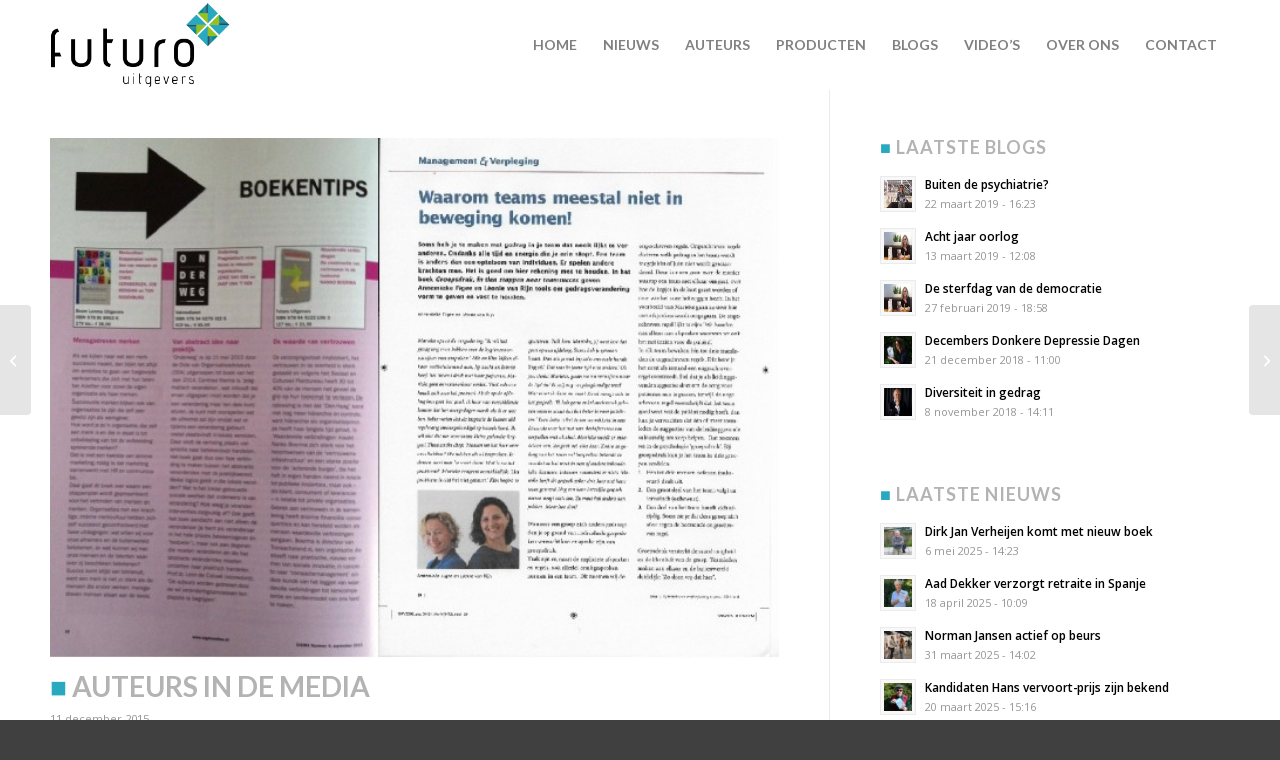

--- FILE ---
content_type: text/html; charset=UTF-8
request_url: https://futurouitgevers.nl/auteurs-in-de-media/
body_size: 18620
content:
<!DOCTYPE html>
<html lang="nl-NL" class="html_stretched responsive av-preloader-disabled  html_header_top html_logo_left html_main_nav_header html_menu_right html_slim html_header_sticky html_header_shrinking html_mobile_menu_phone html_header_searchicon_disabled html_content_align_center html_header_unstick_top_disabled html_header_stretch_disabled html_minimal_header html_av-overlay-side html_av-overlay-side-classic html_av-submenu-noclone html_entry_id_2220 av-cookies-no-cookie-consent av-no-preview av-default-lightbox html_text_menu_active av-mobile-menu-switch-default">
<head>
<meta charset="UTF-8" />


<!-- mobile setting -->
<meta name="viewport" content="width=device-width, initial-scale=1">

<!-- Scripts/CSS and wp_head hook -->
<meta name='robots' content='index, follow, max-image-preview:large, max-snippet:-1, max-video-preview:-1' />

	<!-- This site is optimized with the Yoast SEO plugin v26.1.1 - https://yoast.com/wordpress/plugins/seo/ -->
	<title>Auteurs in de media - Futuro Uitgevers</title>
	<link rel="canonical" href="https://futurouitgevers.nl/auteurs-in-de-media/" />
	<meta property="og:locale" content="nl_NL" />
	<meta property="og:type" content="article" />
	<meta property="og:title" content="Auteurs in de media - Futuro Uitgevers" />
	<meta property="og:description" content="Diverse auteurs van bij Futuro Uitgevers verschenen boek zijn afgelopen dagen in de media verschenen. Erg mooi voor hen, want uiteraard zijn de door behandelde thema&#8217;s uitermate geschikt om multimediaal (dus niet alleen in boekvorm) onder de aandacht te brengen. Auteur Nanko Boerma stond met zijn boek Waardevolle Verbindingen uitgebreid, via een boekrecensie, in het [&hellip;]" />
	<meta property="og:url" content="https://futurouitgevers.nl/auteurs-in-de-media/" />
	<meta property="og:site_name" content="Futuro Uitgevers" />
	<meta property="article:published_time" content="2015-12-11T20:55:19+00:00" />
	<meta property="article:modified_time" content="2022-09-15T08:07:43+00:00" />
	<meta property="og:image" content="https://futurouitgevers.nl/wp-content/uploads/2015/12/media-e1449866926179.jpg" />
	<meta property="og:image:width" content="622" />
	<meta property="og:image:height" content="444" />
	<meta property="og:image:type" content="image/jpeg" />
	<meta name="author" content="futuro" />
	<meta name="twitter:card" content="summary_large_image" />
	<meta name="twitter:label1" content="Geschreven door" />
	<meta name="twitter:data1" content="futuro" />
	<meta name="twitter:label2" content="Geschatte leestijd" />
	<meta name="twitter:data2" content="1 minuut" />
	<script type="application/ld+json" class="yoast-schema-graph">{"@context":"https://schema.org","@graph":[{"@type":"Article","@id":"https://futurouitgevers.nl/auteurs-in-de-media/#article","isPartOf":{"@id":"https://futurouitgevers.nl/auteurs-in-de-media/"},"author":{"name":"futuro","@id":"https://futurouitgevers.nl/#/schema/person/c5211b7492fc3c115e436cba57cfb483"},"headline":"Auteurs in de media","datePublished":"2015-12-11T20:55:19+00:00","dateModified":"2022-09-15T08:07:43+00:00","mainEntityOfPage":{"@id":"https://futurouitgevers.nl/auteurs-in-de-media/"},"wordCount":138,"publisher":{"@id":"https://futurouitgevers.nl/#organization"},"image":{"@id":"https://futurouitgevers.nl/auteurs-in-de-media/#primaryimage"},"thumbnailUrl":"https://futurouitgevers.nl/wp-content/uploads/2015/12/media-e1449866926179.jpg","keywords":["Annemieke Figee","Leonie van Rijn","Nanko Boerma"],"articleSection":["Annemieke Figee","Leonie van Rijn","Nanko Boerma","Nieuws"],"inLanguage":"nl-NL"},{"@type":"WebPage","@id":"https://futurouitgevers.nl/auteurs-in-de-media/","url":"https://futurouitgevers.nl/auteurs-in-de-media/","name":"Auteurs in de media - Futuro Uitgevers","isPartOf":{"@id":"https://futurouitgevers.nl/#website"},"primaryImageOfPage":{"@id":"https://futurouitgevers.nl/auteurs-in-de-media/#primaryimage"},"image":{"@id":"https://futurouitgevers.nl/auteurs-in-de-media/#primaryimage"},"thumbnailUrl":"https://futurouitgevers.nl/wp-content/uploads/2015/12/media-e1449866926179.jpg","datePublished":"2015-12-11T20:55:19+00:00","dateModified":"2022-09-15T08:07:43+00:00","breadcrumb":{"@id":"https://futurouitgevers.nl/auteurs-in-de-media/#breadcrumb"},"inLanguage":"nl-NL","potentialAction":[{"@type":"ReadAction","target":["https://futurouitgevers.nl/auteurs-in-de-media/"]}]},{"@type":"ImageObject","inLanguage":"nl-NL","@id":"https://futurouitgevers.nl/auteurs-in-de-media/#primaryimage","url":"https://futurouitgevers.nl/wp-content/uploads/2015/12/media-e1449866926179.jpg","contentUrl":"https://futurouitgevers.nl/wp-content/uploads/2015/12/media-e1449866926179.jpg","width":622,"height":444},{"@type":"BreadcrumbList","@id":"https://futurouitgevers.nl/auteurs-in-de-media/#breadcrumb","itemListElement":[{"@type":"ListItem","position":1,"name":"Home","item":"https://futurouitgevers.nl/"},{"@type":"ListItem","position":2,"name":"Auteurs in de media"}]},{"@type":"WebSite","@id":"https://futurouitgevers.nl/#website","url":"https://futurouitgevers.nl/","name":"Futuro Uitgevers","description":"","publisher":{"@id":"https://futurouitgevers.nl/#organization"},"potentialAction":[{"@type":"SearchAction","target":{"@type":"EntryPoint","urlTemplate":"https://futurouitgevers.nl/?s={search_term_string}"},"query-input":{"@type":"PropertyValueSpecification","valueRequired":true,"valueName":"search_term_string"}}],"inLanguage":"nl-NL"},{"@type":"Organization","@id":"https://futurouitgevers.nl/#organization","name":"futuro uitgevers","url":"https://futurouitgevers.nl/","logo":{"@type":"ImageObject","inLanguage":"nl-NL","@id":"https://futurouitgevers.nl/#/schema/logo/image/","url":"https://futurouitgevers.nl/wp-content/uploads/2021/02/logo.png","contentUrl":"https://futurouitgevers.nl/wp-content/uploads/2021/02/logo.png","width":340,"height":156,"caption":"futuro uitgevers"},"image":{"@id":"https://futurouitgevers.nl/#/schema/logo/image/"}},{"@type":"Person","@id":"https://futurouitgevers.nl/#/schema/person/c5211b7492fc3c115e436cba57cfb483","name":"futuro"}]}</script>
	<!-- / Yoast SEO plugin. -->


<link rel="alternate" type="application/rss+xml" title="Futuro Uitgevers &raquo; feed" href="https://futurouitgevers.nl/feed/" />
<link rel="alternate" type="application/rss+xml" title="Futuro Uitgevers &raquo; reacties feed" href="https://futurouitgevers.nl/comments/feed/" />
<link rel="alternate" type="application/rss+xml" title="Futuro Uitgevers &raquo; Auteurs in de media reacties feed" href="https://futurouitgevers.nl/auteurs-in-de-media/feed/" />
<link rel="alternate" title="oEmbed (JSON)" type="application/json+oembed" href="https://futurouitgevers.nl/wp-json/oembed/1.0/embed?url=https%3A%2F%2Ffuturouitgevers.nl%2Fauteurs-in-de-media%2F" />
<link rel="alternate" title="oEmbed (XML)" type="text/xml+oembed" href="https://futurouitgevers.nl/wp-json/oembed/1.0/embed?url=https%3A%2F%2Ffuturouitgevers.nl%2Fauteurs-in-de-media%2F&#038;format=xml" />
<style id='wp-img-auto-sizes-contain-inline-css' type='text/css'>
img:is([sizes=auto i],[sizes^="auto," i]){contain-intrinsic-size:3000px 1500px}
/*# sourceURL=wp-img-auto-sizes-contain-inline-css */
</style>
<style id='wp-block-library-inline-css' type='text/css'>
:root{--wp-block-synced-color:#7a00df;--wp-block-synced-color--rgb:122,0,223;--wp-bound-block-color:var(--wp-block-synced-color);--wp-editor-canvas-background:#ddd;--wp-admin-theme-color:#007cba;--wp-admin-theme-color--rgb:0,124,186;--wp-admin-theme-color-darker-10:#006ba1;--wp-admin-theme-color-darker-10--rgb:0,107,160.5;--wp-admin-theme-color-darker-20:#005a87;--wp-admin-theme-color-darker-20--rgb:0,90,135;--wp-admin-border-width-focus:2px}@media (min-resolution:192dpi){:root{--wp-admin-border-width-focus:1.5px}}.wp-element-button{cursor:pointer}:root .has-very-light-gray-background-color{background-color:#eee}:root .has-very-dark-gray-background-color{background-color:#313131}:root .has-very-light-gray-color{color:#eee}:root .has-very-dark-gray-color{color:#313131}:root .has-vivid-green-cyan-to-vivid-cyan-blue-gradient-background{background:linear-gradient(135deg,#00d084,#0693e3)}:root .has-purple-crush-gradient-background{background:linear-gradient(135deg,#34e2e4,#4721fb 50%,#ab1dfe)}:root .has-hazy-dawn-gradient-background{background:linear-gradient(135deg,#faaca8,#dad0ec)}:root .has-subdued-olive-gradient-background{background:linear-gradient(135deg,#fafae1,#67a671)}:root .has-atomic-cream-gradient-background{background:linear-gradient(135deg,#fdd79a,#004a59)}:root .has-nightshade-gradient-background{background:linear-gradient(135deg,#330968,#31cdcf)}:root .has-midnight-gradient-background{background:linear-gradient(135deg,#020381,#2874fc)}:root{--wp--preset--font-size--normal:16px;--wp--preset--font-size--huge:42px}.has-regular-font-size{font-size:1em}.has-larger-font-size{font-size:2.625em}.has-normal-font-size{font-size:var(--wp--preset--font-size--normal)}.has-huge-font-size{font-size:var(--wp--preset--font-size--huge)}.has-text-align-center{text-align:center}.has-text-align-left{text-align:left}.has-text-align-right{text-align:right}.has-fit-text{white-space:nowrap!important}#end-resizable-editor-section{display:none}.aligncenter{clear:both}.items-justified-left{justify-content:flex-start}.items-justified-center{justify-content:center}.items-justified-right{justify-content:flex-end}.items-justified-space-between{justify-content:space-between}.screen-reader-text{border:0;clip-path:inset(50%);height:1px;margin:-1px;overflow:hidden;padding:0;position:absolute;width:1px;word-wrap:normal!important}.screen-reader-text:focus{background-color:#ddd;clip-path:none;color:#444;display:block;font-size:1em;height:auto;left:5px;line-height:normal;padding:15px 23px 14px;text-decoration:none;top:5px;width:auto;z-index:100000}html :where(.has-border-color){border-style:solid}html :where([style*=border-top-color]){border-top-style:solid}html :where([style*=border-right-color]){border-right-style:solid}html :where([style*=border-bottom-color]){border-bottom-style:solid}html :where([style*=border-left-color]){border-left-style:solid}html :where([style*=border-width]){border-style:solid}html :where([style*=border-top-width]){border-top-style:solid}html :where([style*=border-right-width]){border-right-style:solid}html :where([style*=border-bottom-width]){border-bottom-style:solid}html :where([style*=border-left-width]){border-left-style:solid}html :where(img[class*=wp-image-]){height:auto;max-width:100%}:where(figure){margin:0 0 1em}html :where(.is-position-sticky){--wp-admin--admin-bar--position-offset:var(--wp-admin--admin-bar--height,0px)}@media screen and (max-width:600px){html :where(.is-position-sticky){--wp-admin--admin-bar--position-offset:0px}}

/*# sourceURL=wp-block-library-inline-css */
</style><style id='global-styles-inline-css' type='text/css'>
:root{--wp--preset--aspect-ratio--square: 1;--wp--preset--aspect-ratio--4-3: 4/3;--wp--preset--aspect-ratio--3-4: 3/4;--wp--preset--aspect-ratio--3-2: 3/2;--wp--preset--aspect-ratio--2-3: 2/3;--wp--preset--aspect-ratio--16-9: 16/9;--wp--preset--aspect-ratio--9-16: 9/16;--wp--preset--color--black: #000000;--wp--preset--color--cyan-bluish-gray: #abb8c3;--wp--preset--color--white: #ffffff;--wp--preset--color--pale-pink: #f78da7;--wp--preset--color--vivid-red: #cf2e2e;--wp--preset--color--luminous-vivid-orange: #ff6900;--wp--preset--color--luminous-vivid-amber: #fcb900;--wp--preset--color--light-green-cyan: #7bdcb5;--wp--preset--color--vivid-green-cyan: #00d084;--wp--preset--color--pale-cyan-blue: #8ed1fc;--wp--preset--color--vivid-cyan-blue: #0693e3;--wp--preset--color--vivid-purple: #9b51e0;--wp--preset--color--metallic-red: #b02b2c;--wp--preset--color--maximum-yellow-red: #edae44;--wp--preset--color--yellow-sun: #eeee22;--wp--preset--color--palm-leaf: #83a846;--wp--preset--color--aero: #7bb0e7;--wp--preset--color--old-lavender: #745f7e;--wp--preset--color--steel-teal: #5f8789;--wp--preset--color--raspberry-pink: #d65799;--wp--preset--color--medium-turquoise: #4ecac2;--wp--preset--gradient--vivid-cyan-blue-to-vivid-purple: linear-gradient(135deg,rgb(6,147,227) 0%,rgb(155,81,224) 100%);--wp--preset--gradient--light-green-cyan-to-vivid-green-cyan: linear-gradient(135deg,rgb(122,220,180) 0%,rgb(0,208,130) 100%);--wp--preset--gradient--luminous-vivid-amber-to-luminous-vivid-orange: linear-gradient(135deg,rgb(252,185,0) 0%,rgb(255,105,0) 100%);--wp--preset--gradient--luminous-vivid-orange-to-vivid-red: linear-gradient(135deg,rgb(255,105,0) 0%,rgb(207,46,46) 100%);--wp--preset--gradient--very-light-gray-to-cyan-bluish-gray: linear-gradient(135deg,rgb(238,238,238) 0%,rgb(169,184,195) 100%);--wp--preset--gradient--cool-to-warm-spectrum: linear-gradient(135deg,rgb(74,234,220) 0%,rgb(151,120,209) 20%,rgb(207,42,186) 40%,rgb(238,44,130) 60%,rgb(251,105,98) 80%,rgb(254,248,76) 100%);--wp--preset--gradient--blush-light-purple: linear-gradient(135deg,rgb(255,206,236) 0%,rgb(152,150,240) 100%);--wp--preset--gradient--blush-bordeaux: linear-gradient(135deg,rgb(254,205,165) 0%,rgb(254,45,45) 50%,rgb(107,0,62) 100%);--wp--preset--gradient--luminous-dusk: linear-gradient(135deg,rgb(255,203,112) 0%,rgb(199,81,192) 50%,rgb(65,88,208) 100%);--wp--preset--gradient--pale-ocean: linear-gradient(135deg,rgb(255,245,203) 0%,rgb(182,227,212) 50%,rgb(51,167,181) 100%);--wp--preset--gradient--electric-grass: linear-gradient(135deg,rgb(202,248,128) 0%,rgb(113,206,126) 100%);--wp--preset--gradient--midnight: linear-gradient(135deg,rgb(2,3,129) 0%,rgb(40,116,252) 100%);--wp--preset--font-size--small: 1rem;--wp--preset--font-size--medium: 1.125rem;--wp--preset--font-size--large: 1.75rem;--wp--preset--font-size--x-large: clamp(1.75rem, 3vw, 2.25rem);--wp--preset--spacing--20: 0.44rem;--wp--preset--spacing--30: 0.67rem;--wp--preset--spacing--40: 1rem;--wp--preset--spacing--50: 1.5rem;--wp--preset--spacing--60: 2.25rem;--wp--preset--spacing--70: 3.38rem;--wp--preset--spacing--80: 5.06rem;--wp--preset--shadow--natural: 6px 6px 9px rgba(0, 0, 0, 0.2);--wp--preset--shadow--deep: 12px 12px 50px rgba(0, 0, 0, 0.4);--wp--preset--shadow--sharp: 6px 6px 0px rgba(0, 0, 0, 0.2);--wp--preset--shadow--outlined: 6px 6px 0px -3px rgb(255, 255, 255), 6px 6px rgb(0, 0, 0);--wp--preset--shadow--crisp: 6px 6px 0px rgb(0, 0, 0);}:root { --wp--style--global--content-size: 800px;--wp--style--global--wide-size: 1130px; }:where(body) { margin: 0; }.wp-site-blocks > .alignleft { float: left; margin-right: 2em; }.wp-site-blocks > .alignright { float: right; margin-left: 2em; }.wp-site-blocks > .aligncenter { justify-content: center; margin-left: auto; margin-right: auto; }:where(.is-layout-flex){gap: 0.5em;}:where(.is-layout-grid){gap: 0.5em;}.is-layout-flow > .alignleft{float: left;margin-inline-start: 0;margin-inline-end: 2em;}.is-layout-flow > .alignright{float: right;margin-inline-start: 2em;margin-inline-end: 0;}.is-layout-flow > .aligncenter{margin-left: auto !important;margin-right: auto !important;}.is-layout-constrained > .alignleft{float: left;margin-inline-start: 0;margin-inline-end: 2em;}.is-layout-constrained > .alignright{float: right;margin-inline-start: 2em;margin-inline-end: 0;}.is-layout-constrained > .aligncenter{margin-left: auto !important;margin-right: auto !important;}.is-layout-constrained > :where(:not(.alignleft):not(.alignright):not(.alignfull)){max-width: var(--wp--style--global--content-size);margin-left: auto !important;margin-right: auto !important;}.is-layout-constrained > .alignwide{max-width: var(--wp--style--global--wide-size);}body .is-layout-flex{display: flex;}.is-layout-flex{flex-wrap: wrap;align-items: center;}.is-layout-flex > :is(*, div){margin: 0;}body .is-layout-grid{display: grid;}.is-layout-grid > :is(*, div){margin: 0;}body{padding-top: 0px;padding-right: 0px;padding-bottom: 0px;padding-left: 0px;}a:where(:not(.wp-element-button)){text-decoration: underline;}:root :where(.wp-element-button, .wp-block-button__link){background-color: #32373c;border-width: 0;color: #fff;font-family: inherit;font-size: inherit;font-style: inherit;font-weight: inherit;letter-spacing: inherit;line-height: inherit;padding-top: calc(0.667em + 2px);padding-right: calc(1.333em + 2px);padding-bottom: calc(0.667em + 2px);padding-left: calc(1.333em + 2px);text-decoration: none;text-transform: inherit;}.has-black-color{color: var(--wp--preset--color--black) !important;}.has-cyan-bluish-gray-color{color: var(--wp--preset--color--cyan-bluish-gray) !important;}.has-white-color{color: var(--wp--preset--color--white) !important;}.has-pale-pink-color{color: var(--wp--preset--color--pale-pink) !important;}.has-vivid-red-color{color: var(--wp--preset--color--vivid-red) !important;}.has-luminous-vivid-orange-color{color: var(--wp--preset--color--luminous-vivid-orange) !important;}.has-luminous-vivid-amber-color{color: var(--wp--preset--color--luminous-vivid-amber) !important;}.has-light-green-cyan-color{color: var(--wp--preset--color--light-green-cyan) !important;}.has-vivid-green-cyan-color{color: var(--wp--preset--color--vivid-green-cyan) !important;}.has-pale-cyan-blue-color{color: var(--wp--preset--color--pale-cyan-blue) !important;}.has-vivid-cyan-blue-color{color: var(--wp--preset--color--vivid-cyan-blue) !important;}.has-vivid-purple-color{color: var(--wp--preset--color--vivid-purple) !important;}.has-metallic-red-color{color: var(--wp--preset--color--metallic-red) !important;}.has-maximum-yellow-red-color{color: var(--wp--preset--color--maximum-yellow-red) !important;}.has-yellow-sun-color{color: var(--wp--preset--color--yellow-sun) !important;}.has-palm-leaf-color{color: var(--wp--preset--color--palm-leaf) !important;}.has-aero-color{color: var(--wp--preset--color--aero) !important;}.has-old-lavender-color{color: var(--wp--preset--color--old-lavender) !important;}.has-steel-teal-color{color: var(--wp--preset--color--steel-teal) !important;}.has-raspberry-pink-color{color: var(--wp--preset--color--raspberry-pink) !important;}.has-medium-turquoise-color{color: var(--wp--preset--color--medium-turquoise) !important;}.has-black-background-color{background-color: var(--wp--preset--color--black) !important;}.has-cyan-bluish-gray-background-color{background-color: var(--wp--preset--color--cyan-bluish-gray) !important;}.has-white-background-color{background-color: var(--wp--preset--color--white) !important;}.has-pale-pink-background-color{background-color: var(--wp--preset--color--pale-pink) !important;}.has-vivid-red-background-color{background-color: var(--wp--preset--color--vivid-red) !important;}.has-luminous-vivid-orange-background-color{background-color: var(--wp--preset--color--luminous-vivid-orange) !important;}.has-luminous-vivid-amber-background-color{background-color: var(--wp--preset--color--luminous-vivid-amber) !important;}.has-light-green-cyan-background-color{background-color: var(--wp--preset--color--light-green-cyan) !important;}.has-vivid-green-cyan-background-color{background-color: var(--wp--preset--color--vivid-green-cyan) !important;}.has-pale-cyan-blue-background-color{background-color: var(--wp--preset--color--pale-cyan-blue) !important;}.has-vivid-cyan-blue-background-color{background-color: var(--wp--preset--color--vivid-cyan-blue) !important;}.has-vivid-purple-background-color{background-color: var(--wp--preset--color--vivid-purple) !important;}.has-metallic-red-background-color{background-color: var(--wp--preset--color--metallic-red) !important;}.has-maximum-yellow-red-background-color{background-color: var(--wp--preset--color--maximum-yellow-red) !important;}.has-yellow-sun-background-color{background-color: var(--wp--preset--color--yellow-sun) !important;}.has-palm-leaf-background-color{background-color: var(--wp--preset--color--palm-leaf) !important;}.has-aero-background-color{background-color: var(--wp--preset--color--aero) !important;}.has-old-lavender-background-color{background-color: var(--wp--preset--color--old-lavender) !important;}.has-steel-teal-background-color{background-color: var(--wp--preset--color--steel-teal) !important;}.has-raspberry-pink-background-color{background-color: var(--wp--preset--color--raspberry-pink) !important;}.has-medium-turquoise-background-color{background-color: var(--wp--preset--color--medium-turquoise) !important;}.has-black-border-color{border-color: var(--wp--preset--color--black) !important;}.has-cyan-bluish-gray-border-color{border-color: var(--wp--preset--color--cyan-bluish-gray) !important;}.has-white-border-color{border-color: var(--wp--preset--color--white) !important;}.has-pale-pink-border-color{border-color: var(--wp--preset--color--pale-pink) !important;}.has-vivid-red-border-color{border-color: var(--wp--preset--color--vivid-red) !important;}.has-luminous-vivid-orange-border-color{border-color: var(--wp--preset--color--luminous-vivid-orange) !important;}.has-luminous-vivid-amber-border-color{border-color: var(--wp--preset--color--luminous-vivid-amber) !important;}.has-light-green-cyan-border-color{border-color: var(--wp--preset--color--light-green-cyan) !important;}.has-vivid-green-cyan-border-color{border-color: var(--wp--preset--color--vivid-green-cyan) !important;}.has-pale-cyan-blue-border-color{border-color: var(--wp--preset--color--pale-cyan-blue) !important;}.has-vivid-cyan-blue-border-color{border-color: var(--wp--preset--color--vivid-cyan-blue) !important;}.has-vivid-purple-border-color{border-color: var(--wp--preset--color--vivid-purple) !important;}.has-metallic-red-border-color{border-color: var(--wp--preset--color--metallic-red) !important;}.has-maximum-yellow-red-border-color{border-color: var(--wp--preset--color--maximum-yellow-red) !important;}.has-yellow-sun-border-color{border-color: var(--wp--preset--color--yellow-sun) !important;}.has-palm-leaf-border-color{border-color: var(--wp--preset--color--palm-leaf) !important;}.has-aero-border-color{border-color: var(--wp--preset--color--aero) !important;}.has-old-lavender-border-color{border-color: var(--wp--preset--color--old-lavender) !important;}.has-steel-teal-border-color{border-color: var(--wp--preset--color--steel-teal) !important;}.has-raspberry-pink-border-color{border-color: var(--wp--preset--color--raspberry-pink) !important;}.has-medium-turquoise-border-color{border-color: var(--wp--preset--color--medium-turquoise) !important;}.has-vivid-cyan-blue-to-vivid-purple-gradient-background{background: var(--wp--preset--gradient--vivid-cyan-blue-to-vivid-purple) !important;}.has-light-green-cyan-to-vivid-green-cyan-gradient-background{background: var(--wp--preset--gradient--light-green-cyan-to-vivid-green-cyan) !important;}.has-luminous-vivid-amber-to-luminous-vivid-orange-gradient-background{background: var(--wp--preset--gradient--luminous-vivid-amber-to-luminous-vivid-orange) !important;}.has-luminous-vivid-orange-to-vivid-red-gradient-background{background: var(--wp--preset--gradient--luminous-vivid-orange-to-vivid-red) !important;}.has-very-light-gray-to-cyan-bluish-gray-gradient-background{background: var(--wp--preset--gradient--very-light-gray-to-cyan-bluish-gray) !important;}.has-cool-to-warm-spectrum-gradient-background{background: var(--wp--preset--gradient--cool-to-warm-spectrum) !important;}.has-blush-light-purple-gradient-background{background: var(--wp--preset--gradient--blush-light-purple) !important;}.has-blush-bordeaux-gradient-background{background: var(--wp--preset--gradient--blush-bordeaux) !important;}.has-luminous-dusk-gradient-background{background: var(--wp--preset--gradient--luminous-dusk) !important;}.has-pale-ocean-gradient-background{background: var(--wp--preset--gradient--pale-ocean) !important;}.has-electric-grass-gradient-background{background: var(--wp--preset--gradient--electric-grass) !important;}.has-midnight-gradient-background{background: var(--wp--preset--gradient--midnight) !important;}.has-small-font-size{font-size: var(--wp--preset--font-size--small) !important;}.has-medium-font-size{font-size: var(--wp--preset--font-size--medium) !important;}.has-large-font-size{font-size: var(--wp--preset--font-size--large) !important;}.has-x-large-font-size{font-size: var(--wp--preset--font-size--x-large) !important;}
/*# sourceURL=global-styles-inline-css */
</style>

<link rel='stylesheet' id='avia-merged-styles-css' href='https://futurouitgevers.nl/wp-content/uploads/dynamic_avia/avia-merged-styles-3397f036d6d327450d87074f5b75d53d---6966052ab9564.css' type='text/css' media='all' />
<script type="text/javascript" src="https://futurouitgevers.nl/wp-content/uploads/dynamic_avia/avia-head-scripts-df7886ac2fb9574a410d05285be45af0---6966052acd38c.js" id="avia-head-scripts-js"></script>
<link rel="https://api.w.org/" href="https://futurouitgevers.nl/wp-json/" /><link rel="alternate" title="JSON" type="application/json" href="https://futurouitgevers.nl/wp-json/wp/v2/posts/2220" /><link rel="EditURI" type="application/rsd+xml" title="RSD" href="https://futurouitgevers.nl/xmlrpc.php?rsd" />

<link rel='shortlink' href='https://futurouitgevers.nl/?p=2220' />

<link rel="icon" href="https://futurouitgevers.nl/wp-content/uploads/2021/02/favicon.png" type="image/png">
<!--[if lt IE 9]><script src="https://futurouitgevers.nl/wp-content/themes/enfold/js/html5shiv.js"></script><![endif]--><link rel="profile" href="https://gmpg.org/xfn/11" />
<link rel="alternate" type="application/rss+xml" title="Futuro Uitgevers RSS2 Feed" href="https://futurouitgevers.nl/feed/" />
<link rel="pingback" href="https://futurouitgevers.nl/xmlrpc.php" />

<!-- To speed up the rendering and to display the site as fast as possible to the user we include some styles and scripts for above the fold content inline -->
<script type="text/javascript">'use strict';var avia_is_mobile=!1;if(/Android|webOS|iPhone|iPad|iPod|BlackBerry|IEMobile|Opera Mini/i.test(navigator.userAgent)&&'ontouchstart' in document.documentElement){avia_is_mobile=!0;document.documentElement.className+=' avia_mobile '}
else{document.documentElement.className+=' avia_desktop '};document.documentElement.className+=' js_active ';(function(){var e=['-webkit-','-moz-','-ms-',''],n='',o=!1,a=!1;for(var t in e){if(e[t]+'transform' in document.documentElement.style){o=!0;n=e[t]+'transform'};if(e[t]+'perspective' in document.documentElement.style){a=!0}};if(o){document.documentElement.className+=' avia_transform '};if(a){document.documentElement.className+=' avia_transform3d '};if(typeof document.getElementsByClassName=='function'&&typeof document.documentElement.getBoundingClientRect=='function'&&avia_is_mobile==!1){if(n&&window.innerHeight>0){setTimeout(function(){var e=0,o={},a=0,t=document.getElementsByClassName('av-parallax'),i=window.pageYOffset||document.documentElement.scrollTop;for(e=0;e<t.length;e++){t[e].style.top='0px';o=t[e].getBoundingClientRect();a=Math.ceil((window.innerHeight+i-o.top)*0.3);t[e].style[n]='translate(0px, '+a+'px)';t[e].style.top='auto';t[e].className+=' enabled-parallax '}},50)}}})();</script>		<style type="text/css" id="wp-custom-css">
			.header-scrolled #header_main {
  background-color: #f0f0f0;
}

.title_container { background-color: #f5f5f5;!important; margin-top: 15px; border-bottom: 1px solid #ebebeb;}
#top .alternate_color.title_container .main-title a { color: #666666; font-size: 34px;}

h1:before {
    content:"■ ";
	 color: #29a9c0;	
}

h3:before {
    content:"■ ";
	 color: #29a9c0;	
}

#footer a { text-decoration: none;}

/* Hoogte footer */
#footer .widget {
margin: 0;
}

#avia-menu .current-menu-item .avia-menu-text, #avia-menu {
   color:#29a9c0!important;
}

/* Breadcrumbs */

 /* Remove you are here */ 
span.trail-before {
display: none!important;
}

/* Breadcrumb link color */
.breadcrumb-trail * { color: #b3b3b3;!im1portant; font-size: 14px; }

.avia-breadcrumbs a:hover {
    color: #29a9c0!important; text-decoration: none;
}

img{ border-radius: 0 !important; }

#top #header .av-main-nav > li > a {
    background-color: transparent;
}		</style>
		<style type="text/css">
		@font-face {font-family: 'entypo-fontello-enfold'; font-weight: normal; font-style: normal; font-display: auto;
		src: url('https://futurouitgevers.nl/wp-content/themes/enfold/config-templatebuilder/avia-template-builder/assets/fonts/entypo-fontello-enfold/entypo-fontello-enfold.woff2') format('woff2'),
		url('https://futurouitgevers.nl/wp-content/themes/enfold/config-templatebuilder/avia-template-builder/assets/fonts/entypo-fontello-enfold/entypo-fontello-enfold.woff') format('woff'),
		url('https://futurouitgevers.nl/wp-content/themes/enfold/config-templatebuilder/avia-template-builder/assets/fonts/entypo-fontello-enfold/entypo-fontello-enfold.ttf') format('truetype'),
		url('https://futurouitgevers.nl/wp-content/themes/enfold/config-templatebuilder/avia-template-builder/assets/fonts/entypo-fontello-enfold/entypo-fontello-enfold.svg#entypo-fontello-enfold') format('svg'),
		url('https://futurouitgevers.nl/wp-content/themes/enfold/config-templatebuilder/avia-template-builder/assets/fonts/entypo-fontello-enfold/entypo-fontello-enfold.eot'),
		url('https://futurouitgevers.nl/wp-content/themes/enfold/config-templatebuilder/avia-template-builder/assets/fonts/entypo-fontello-enfold/entypo-fontello-enfold.eot?#iefix') format('embedded-opentype');
		}

		#top .avia-font-entypo-fontello-enfold, body .avia-font-entypo-fontello-enfold, html body [data-av_iconfont='entypo-fontello-enfold']:before{ font-family: 'entypo-fontello-enfold'; }
		
		@font-face {font-family: 'entypo-fontello'; font-weight: normal; font-style: normal; font-display: auto;
		src: url('https://futurouitgevers.nl/wp-content/themes/enfold/config-templatebuilder/avia-template-builder/assets/fonts/entypo-fontello/entypo-fontello.woff2') format('woff2'),
		url('https://futurouitgevers.nl/wp-content/themes/enfold/config-templatebuilder/avia-template-builder/assets/fonts/entypo-fontello/entypo-fontello.woff') format('woff'),
		url('https://futurouitgevers.nl/wp-content/themes/enfold/config-templatebuilder/avia-template-builder/assets/fonts/entypo-fontello/entypo-fontello.ttf') format('truetype'),
		url('https://futurouitgevers.nl/wp-content/themes/enfold/config-templatebuilder/avia-template-builder/assets/fonts/entypo-fontello/entypo-fontello.svg#entypo-fontello') format('svg'),
		url('https://futurouitgevers.nl/wp-content/themes/enfold/config-templatebuilder/avia-template-builder/assets/fonts/entypo-fontello/entypo-fontello.eot'),
		url('https://futurouitgevers.nl/wp-content/themes/enfold/config-templatebuilder/avia-template-builder/assets/fonts/entypo-fontello/entypo-fontello.eot?#iefix') format('embedded-opentype');
		}

		#top .avia-font-entypo-fontello, body .avia-font-entypo-fontello, html body [data-av_iconfont='entypo-fontello']:before{ font-family: 'entypo-fontello'; }
		</style>
</head>

<body id="top" class="wp-singular post-template-default single single-post postid-2220 single-format-standard wp-theme-enfold wp-child-theme-enfold-child stretched rtl_columns av-curtain-numeric lato open_sans  post-type-post category-annemieke-figee category-leonie-van-rijn category-nanko-boerma category-nieuws post_tag-annemieke-figee post_tag-leonie-van-rijn post_tag-nanko-boerma avia-responsive-images-support av-recaptcha-enabled av-google-badge-hide" itemscope="itemscope" itemtype="https://schema.org/WebPage" >

	
	<div id='wrap_all'>

	
<header id='header' class='all_colors header_color light_bg_color  av_header_top av_logo_left av_main_nav_header av_menu_right av_slim av_header_sticky av_header_shrinking av_header_stretch_disabled av_mobile_menu_phone av_header_searchicon_disabled av_header_unstick_top_disabled av_minimal_header av_bottom_nav_disabled  av_header_border_disabled' aria-label="Header" data-av_shrink_factor='50' role="banner" itemscope="itemscope" itemtype="https://schema.org/WPHeader" >

		<div  id='header_main' class='container_wrap container_wrap_logo'>

        <div class='container av-logo-container'><div class='inner-container'><span class='logo avia-standard-logo'><a href='https://futurouitgevers.nl/' class='' aria-label='logo' title='logo'><img src="https://futurouitgevers.nl/wp-content/uploads/2021/02/logo.png" srcset="https://futurouitgevers.nl/wp-content/uploads/2021/02/logo.png 340w, https://futurouitgevers.nl/wp-content/uploads/2021/02/logo-300x138.png 300w" sizes="(max-width: 340px) 100vw, 340px" height="100" width="300" alt='Futuro Uitgevers' title='logo' /></a></span><nav class='main_menu' data-selectname='Selecteer een pagina'  role="navigation" itemscope="itemscope" itemtype="https://schema.org/SiteNavigationElement" ><div class="avia-menu av-main-nav-wrap"><ul role="menu" class="menu av-main-nav" id="avia-menu"><li role="menuitem" id="menu-item-9445" class="menu-item menu-item-type-post_type menu-item-object-page menu-item-home menu-item-top-level menu-item-top-level-1"><a href="https://futurouitgevers.nl/" itemprop="url" tabindex="0"><span class="avia-bullet"></span><span class="avia-menu-text">Home</span><span class="avia-menu-fx"><span class="avia-arrow-wrap"><span class="avia-arrow"></span></span></span></a></li>
<li role="menuitem" id="menu-item-9578" class="menu-item menu-item-type-post_type menu-item-object-page menu-item-top-level menu-item-top-level-2"><a href="https://futurouitgevers.nl/nieuws/" itemprop="url" tabindex="0"><span class="avia-bullet"></span><span class="avia-menu-text">Nieuws</span><span class="avia-menu-fx"><span class="avia-arrow-wrap"><span class="avia-arrow"></span></span></span></a></li>
<li role="menuitem" id="menu-item-9469" class="menu-item menu-item-type-post_type menu-item-object-page menu-item-has-children menu-item-mega-parent  menu-item-top-level menu-item-top-level-3"><a href="https://futurouitgevers.nl/auteurs/" itemprop="url" tabindex="0"><span class="avia-bullet"></span><span class="avia-menu-text">Auteurs</span><span class="avia-menu-fx"><span class="avia-arrow-wrap"><span class="avia-arrow"></span></span></span></a>
<div class='avia_mega_div avia_mega2 six units'>

<ul class="sub-menu">
	<li role="menuitem" id="menu-item-9564" class="menu-item menu-item-type-post_type menu-item-object-page menu-item-has-children avia_mega_menu_columns_2 three units  avia_mega_menu_columns_first"><span class='mega_menu_title heading-color av-special-font'><a href='https://futurouitgevers.nl/managementauteurs/'>Managementauteurs</a></span>
	<ul class="sub-menu">
		<li role="menuitem" id="menu-item-11231" class="menu-item menu-item-type-post_type menu-item-object-page"><a href="https://futurouitgevers.nl/auteurs/hans-van-dijk/" itemprop="url" tabindex="0"><span class="avia-bullet"></span><span class="avia-menu-text">Hans van Dijk</span></a></li>
		<li role="menuitem" id="menu-item-11230" class="menu-item menu-item-type-post_type menu-item-object-page"><a href="https://futurouitgevers.nl/auteurs/peter-hagedoorn/" itemprop="url" tabindex="0"><span class="avia-bullet"></span><span class="avia-menu-text">Peter Hagedoorn</span></a></li>
		<li role="menuitem" id="menu-item-11103" class="menu-item menu-item-type-post_type menu-item-object-page"><a href="https://futurouitgevers.nl/auteurs/fedde-monsma/" itemprop="url" tabindex="0"><span class="avia-bullet"></span><span class="avia-menu-text">Fedde Monsma</span></a></li>
		<li role="menuitem" id="menu-item-11091" class="menu-item menu-item-type-post_type menu-item-object-page"><a href="https://futurouitgevers.nl/auteurs/marieke-van-der-laan/" itemprop="url" tabindex="0"><span class="avia-bullet"></span><span class="avia-menu-text">Marieke van der Laan</span></a></li>
		<li role="menuitem" id="menu-item-11084" class="menu-item menu-item-type-post_type menu-item-object-page"><a href="https://futurouitgevers.nl/auteurs/jan-merton/" itemprop="url" tabindex="0"><span class="avia-bullet"></span><span class="avia-menu-text">Jan Merton</span></a></li>
		<li role="menuitem" id="menu-item-11083" class="menu-item menu-item-type-post_type menu-item-object-page"><a href="https://futurouitgevers.nl/auteurs/nico-de-leeuw/" itemprop="url" tabindex="0"><span class="avia-bullet"></span><span class="avia-menu-text">Nico de Leeuw</span></a></li>
		<li role="menuitem" id="menu-item-11021" class="menu-item menu-item-type-post_type menu-item-object-page"><a href="https://futurouitgevers.nl/auteurs/nanko-boerma/" itemprop="url" tabindex="0"><span class="avia-bullet"></span><span class="avia-menu-text">Nanko Boerma</span></a></li>
		<li role="menuitem" id="menu-item-11006" class="menu-item menu-item-type-post_type menu-item-object-page"><a href="https://futurouitgevers.nl/auteurs/erik-jan-koedijk/" itemprop="url" tabindex="0"><span class="avia-bullet"></span><span class="avia-menu-text">Erik Jan Koedijk</span></a></li>
		<li role="menuitem" id="menu-item-10973" class="menu-item menu-item-type-post_type menu-item-object-page"><a href="https://futurouitgevers.nl/auteurs/aad-dekker/" itemprop="url" tabindex="0"><span class="avia-bullet"></span><span class="avia-menu-text">Aad Dekker</span></a></li>
		<li role="menuitem" id="menu-item-10956" class="menu-item menu-item-type-post_type menu-item-object-page"><a href="https://futurouitgevers.nl/auteurs/10951-2/" itemprop="url" tabindex="0"><span class="avia-bullet"></span><span class="avia-menu-text">Susan Amoraal</span></a></li>
		<li role="menuitem" id="menu-item-10725" class="menu-item menu-item-type-post_type menu-item-object-page"><a href="https://futurouitgevers.nl/auteurs/arjen-sernee/" itemprop="url" tabindex="0"><span class="avia-bullet"></span><span class="avia-menu-text">Arjen Sernee</span></a></li>
		<li role="menuitem" id="menu-item-10490" class="menu-item menu-item-type-post_type menu-item-object-page"><a href="https://futurouitgevers.nl/auteurs/jorien-weerdenburg/" itemprop="url" tabindex="0"><span class="avia-bullet"></span><span class="avia-menu-text">Jorien Weerdenburg</span></a></li>
		<li role="menuitem" id="menu-item-10486" class="menu-item menu-item-type-post_type menu-item-object-page"><a href="https://futurouitgevers.nl/auteurs/leonie-van-rijn/" itemprop="url" tabindex="0"><span class="avia-bullet"></span><span class="avia-menu-text">Leonie van Rijn</span></a></li>
		<li role="menuitem" id="menu-item-10482" class="menu-item menu-item-type-post_type menu-item-object-page"><a href="https://futurouitgevers.nl/auteurs/hans-faas/" itemprop="url" tabindex="0"><span class="avia-bullet"></span><span class="avia-menu-text">Hans Faas</span></a></li>
		<li role="menuitem" id="menu-item-10458" class="menu-item menu-item-type-post_type menu-item-object-page"><a href="https://futurouitgevers.nl/auteurs/sjaak-overbeeke/" itemprop="url" tabindex="0"><span class="avia-bullet"></span><span class="avia-menu-text">Sjaak Overbeeke</span></a></li>
		<li role="menuitem" id="menu-item-10453" class="menu-item menu-item-type-post_type menu-item-object-page"><a href="https://futurouitgevers.nl/auteurs/ronald-van-aggelen/" itemprop="url" tabindex="0"><span class="avia-bullet"></span><span class="avia-menu-text">Ronald van Aggelen</span></a></li>
		<li role="menuitem" id="menu-item-10452" class="menu-item menu-item-type-post_type menu-item-object-page"><a href="https://futurouitgevers.nl/auteurs/rolf-grouve/" itemprop="url" tabindex="0"><span class="avia-bullet"></span><span class="avia-menu-text">Rolf Grouve</span></a></li>
		<li role="menuitem" id="menu-item-10451" class="menu-item menu-item-type-post_type menu-item-object-page"><a href="https://futurouitgevers.nl/auteurs/guido-de-valk/" itemprop="url" tabindex="0"><span class="avia-bullet"></span><span class="avia-menu-text">Guido de Valk</span></a></li>
		<li role="menuitem" id="menu-item-10450" class="menu-item menu-item-type-post_type menu-item-object-page"><a href="https://futurouitgevers.nl/auteurs/gerjan-apeldoorn/" itemprop="url" tabindex="0"><span class="avia-bullet"></span><span class="avia-menu-text">Gerjan Apeldoorn</span></a></li>
		<li role="menuitem" id="menu-item-10449" class="menu-item menu-item-type-post_type menu-item-object-page"><a href="https://futurouitgevers.nl/auteurs/tom-meuleman/" itemprop="url" tabindex="0"><span class="avia-bullet"></span><span class="avia-menu-text">Tom Meuleman</span></a></li>
		<li role="menuitem" id="menu-item-14422" class="menu-item menu-item-type-post_type menu-item-object-page"><a href="https://futurouitgevers.nl/auteurs/veronica-waleson/" itemprop="url" tabindex="0"><span class="avia-bullet"></span><span class="avia-menu-text">Veronica Waleson</span></a></li>
		<li role="menuitem" id="menu-item-10445" class="menu-item menu-item-type-post_type menu-item-object-page"><a href="https://futurouitgevers.nl/auteurs/eric-heres/" itemprop="url" tabindex="0"><span class="avia-bullet"></span><span class="avia-menu-text">Eric Heres</span></a></li>
		<li role="menuitem" id="menu-item-11994" class="menu-item menu-item-type-post_type menu-item-object-page"><a href="https://futurouitgevers.nl/auteurs/dennis-steur/" itemprop="url" tabindex="0"><span class="avia-bullet"></span><span class="avia-menu-text">Dennis Steur</span></a></li>
		<li role="menuitem" id="menu-item-10444" class="menu-item menu-item-type-post_type menu-item-object-page"><a href="https://futurouitgevers.nl/auteurs/rob-coolen/" itemprop="url" tabindex="0"><span class="avia-bullet"></span><span class="avia-menu-text">Rob Coolen</span></a></li>
		<li role="menuitem" id="menu-item-10441" class="menu-item menu-item-type-post_type menu-item-object-page"><a href="https://futurouitgevers.nl/auteurs/jos-gielkens/" itemprop="url" tabindex="0"><span class="avia-bullet"></span><span class="avia-menu-text">Jos Gielkens</span></a></li>
		<li role="menuitem" id="menu-item-10440" class="menu-item menu-item-type-post_type menu-item-object-page"><a href="https://futurouitgevers.nl/auteurs/thomas-blekman/" itemprop="url" tabindex="0"><span class="avia-bullet"></span><span class="avia-menu-text">Thomas Blekman</span></a></li>
		<li role="menuitem" id="menu-item-9565" class="menu-item menu-item-type-post_type menu-item-object-page"><a href="https://futurouitgevers.nl/auteurs/bert-overbeek/" itemprop="url" tabindex="0"><span class="avia-bullet"></span><span class="avia-menu-text">Bert Overbeek</span></a></li>
		<li role="menuitem" id="menu-item-9709" class="menu-item menu-item-type-post_type menu-item-object-page"><a href="https://futurouitgevers.nl/auteurs/annemieke-figee/" itemprop="url" tabindex="0"><span class="avia-bullet"></span><span class="avia-menu-text">Annemieke Figee</span></a></li>
		<li role="menuitem" id="menu-item-9700" class="menu-item menu-item-type-post_type menu-item-object-page"><a href="https://futurouitgevers.nl/auteurs/adriaan-oomen/" itemprop="url" tabindex="0"><span class="avia-bullet"></span><span class="avia-menu-text">Adriaan Oomen</span></a></li>
		<li role="menuitem" id="menu-item-10411" class="menu-item menu-item-type-post_type menu-item-object-page"><a href="https://futurouitgevers.nl/frank-peters/" itemprop="url" tabindex="0"><span class="avia-bullet"></span><span class="avia-menu-text">Frank Peters</span></a></li>
		<li role="menuitem" id="menu-item-10431" class="menu-item menu-item-type-post_type menu-item-object-page"><a href="https://futurouitgevers.nl/auteurs/julia-hart/" itemprop="url" tabindex="0"><span class="avia-bullet"></span><span class="avia-menu-text">Julia Hart</span></a></li>
		<li role="menuitem" id="menu-item-10432" class="menu-item menu-item-type-post_type menu-item-object-page"><a href="https://futurouitgevers.nl/auteurs/paul-schmidt/" itemprop="url" tabindex="0"><span class="avia-bullet"></span><span class="avia-menu-text">Paul Schmidt</span></a></li>
		<li role="menuitem" id="menu-item-10436" class="menu-item menu-item-type-post_type menu-item-object-page"><a href="https://futurouitgevers.nl/auteurs/horst-streck/" itemprop="url" tabindex="0"><span class="avia-bullet"></span><span class="avia-menu-text">Horst Streck</span></a></li>
		<li role="menuitem" id="menu-item-10433" class="menu-item menu-item-type-post_type menu-item-object-page"><a href="https://futurouitgevers.nl/auteurs/brechtje-de-leij/" itemprop="url" tabindex="0"><span class="avia-bullet"></span><span class="avia-menu-text">Brechtje de Leij</span></a></li>
	</ul>
</li>
	<li role="menuitem" id="menu-item-9631" class="menu-item menu-item-type-post_type menu-item-object-page menu-item-has-children avia_mega_menu_columns_2 three units avia_mega_menu_columns_last"><span class='mega_menu_title heading-color av-special-font'><a href='https://futurouitgevers.nl/consumentenauteurs/'>Consumentenauteurs</a></span>
	<ul class="sub-menu">
		<li role="menuitem" id="menu-item-11430" class="menu-item menu-item-type-post_type menu-item-object-page"><a href="https://futurouitgevers.nl/auteurs/annerieke-de-vries/" itemprop="url" tabindex="0"><span class="avia-bullet"></span><span class="avia-menu-text">Annerieke de Vries</span></a></li>
		<li role="menuitem" id="menu-item-11127" class="menu-item menu-item-type-post_type menu-item-object-page"><a href="https://futurouitgevers.nl/auteurs/johan-zonnenberg/" itemprop="url" tabindex="0"><span class="avia-bullet"></span><span class="avia-menu-text">Johan Zonnenberg</span></a></li>
		<li role="menuitem" id="menu-item-10443" class="menu-item menu-item-type-post_type menu-item-object-page"><a href="https://futurouitgevers.nl/auteurs/marieke-simons/" itemprop="url" tabindex="0"><span class="avia-bullet"></span><span class="avia-menu-text">Marieke Simons</span></a></li>
		<li role="menuitem" id="menu-item-10446" class="menu-item menu-item-type-post_type menu-item-object-page"><a href="https://futurouitgevers.nl/auteurs/tischa-neve/" itemprop="url" tabindex="0"><span class="avia-bullet"></span><span class="avia-menu-text">Tischa Neve</span></a></li>
		<li role="menuitem" id="menu-item-10447" class="menu-item menu-item-type-post_type menu-item-object-page"><a href="https://futurouitgevers.nl/auteurs/suzanna-esther/" itemprop="url" tabindex="0"><span class="avia-bullet"></span><span class="avia-menu-text">Suzanna Esther</span></a></li>
		<li role="menuitem" id="menu-item-10448" class="menu-item menu-item-type-post_type menu-item-object-page"><a href="https://futurouitgevers.nl/auteurs/lydia-brewster/" itemprop="url" tabindex="0"><span class="avia-bullet"></span><span class="avia-menu-text">Lydia Brewster</span></a></li>
		<li role="menuitem" id="menu-item-10456" class="menu-item menu-item-type-post_type menu-item-object-page"><a href="https://futurouitgevers.nl/auteurs/mascha-gesthuizen/" itemprop="url" tabindex="0"><span class="avia-bullet"></span><span class="avia-menu-text">Mascha Gesthuizen</span></a></li>
		<li role="menuitem" id="menu-item-10454" class="menu-item menu-item-type-post_type menu-item-object-page"><a href="https://futurouitgevers.nl/auteurs/rutger-slump/" itemprop="url" tabindex="0"><span class="avia-bullet"></span><span class="avia-menu-text">Rutger Slump</span></a></li>
		<li role="menuitem" id="menu-item-10455" class="menu-item menu-item-type-post_type menu-item-object-page"><a href="https://futurouitgevers.nl/auteurs/saskia-harkema/" itemprop="url" tabindex="0"><span class="avia-bullet"></span><span class="avia-menu-text">Saskia Harkema</span></a></li>
		<li role="menuitem" id="menu-item-10457" class="menu-item menu-item-type-post_type menu-item-object-page"><a href="https://futurouitgevers.nl/auteurs/norman-jansen/" itemprop="url" tabindex="0"><span class="avia-bullet"></span><span class="avia-menu-text">Norman Jansen</span></a></li>
		<li role="menuitem" id="menu-item-9632" class="menu-item menu-item-type-post_type menu-item-object-page"><a href="https://futurouitgevers.nl/auteurs/yvonne-franssen/" itemprop="url" tabindex="0"><span class="avia-bullet"></span><span class="avia-menu-text">Yvonne Franssen</span></a></li>
		<li role="menuitem" id="menu-item-10442" class="menu-item menu-item-type-post_type menu-item-object-page"><a href="https://futurouitgevers.nl/auteurs/johan-steenhoek/" itemprop="url" tabindex="0"><span class="avia-bullet"></span><span class="avia-menu-text">Johan Steenhoek</span></a></li>
		<li role="menuitem" id="menu-item-11649" class="menu-item menu-item-type-post_type menu-item-object-page"><a href="https://futurouitgevers.nl/auteurs/annet-langedijk/" itemprop="url" tabindex="0"><span class="avia-bullet"></span><span class="avia-menu-text">Annet Langedijk</span></a></li>
		<li role="menuitem" id="menu-item-10478" class="menu-item menu-item-type-post_type menu-item-object-page"><a href="https://futurouitgevers.nl/auteurs/koen-romeijn/" itemprop="url" tabindex="0"><span class="avia-bullet"></span><span class="avia-menu-text">Koen Romeijn</span></a></li>
		<li role="menuitem" id="menu-item-11658" class="menu-item menu-item-type-post_type menu-item-object-page"><a href="https://futurouitgevers.nl/auteurs/11653-2/" itemprop="url" tabindex="0"><span class="avia-bullet"></span><span class="avia-menu-text">Jeroen Rook</span></a></li>
		<li role="menuitem" id="menu-item-11117" class="menu-item menu-item-type-post_type menu-item-object-page"><a href="https://futurouitgevers.nl/auteurs/monique-hoolt/" itemprop="url" tabindex="0"><span class="avia-bullet"></span><span class="avia-menu-text">Monique Hoolt</span></a></li>
		<li role="menuitem" id="menu-item-11046" class="menu-item menu-item-type-post_type menu-item-object-page"><a href="https://futurouitgevers.nl/auteurs/wessel-de-valk/" itemprop="url" tabindex="0"><span class="avia-bullet"></span><span class="avia-menu-text">Wessel de Valk</span></a></li>
		<li role="menuitem" id="menu-item-11864" class="menu-item menu-item-type-post_type menu-item-object-page"><a href="https://futurouitgevers.nl/auteurs/fred-van-t-ent/" itemprop="url" tabindex="0"><span class="avia-bullet"></span><span class="avia-menu-text">Fred van ’t Ent</span></a></li>
		<li role="menuitem" id="menu-item-13429" class="menu-item menu-item-type-post_type menu-item-object-page"><a href="https://futurouitgevers.nl/auteurs/henk-geurtsen/" itemprop="url" tabindex="0"><span class="avia-bullet"></span><span class="avia-menu-text">Henk Geurtsen</span></a></li>
		<li role="menuitem" id="menu-item-10459" class="menu-item menu-item-type-post_type menu-item-object-page"><a href="https://futurouitgevers.nl/consumentenauteurs/pepper-kay/" itemprop="url" tabindex="0"><span class="avia-bullet"></span><span class="avia-menu-text">Pepper Kay</span></a></li>
	</ul>
</li>
</ul>

</div>
</li>
<li role="menuitem" id="menu-item-9652" class="menu-item menu-item-type-post_type menu-item-object-page menu-item-has-children menu-item-top-level menu-item-top-level-4"><a href="https://futurouitgevers.nl/producten/" itemprop="url" tabindex="0"><span class="avia-bullet"></span><span class="avia-menu-text">Producten</span><span class="avia-menu-fx"><span class="avia-arrow-wrap"><span class="avia-arrow"></span></span></span></a>


<ul class="sub-menu">
	<li role="menuitem" id="menu-item-10876" class="menu-item menu-item-type-post_type menu-item-object-page"><a href="https://futurouitgevers.nl/producten/e-learning/" itemprop="url" tabindex="0"><span class="avia-bullet"></span><span class="avia-menu-text">E-learning</span></a></li>
	<li role="menuitem" id="menu-item-10399" class="menu-item menu-item-type-post_type menu-item-object-page"><a href="https://futurouitgevers.nl/producten/zakelijk/" itemprop="url" tabindex="0"><span class="avia-bullet"></span><span class="avia-menu-text">Zakelijk</span></a></li>
	<li role="menuitem" id="menu-item-10398" class="menu-item menu-item-type-post_type menu-item-object-page"><a href="https://futurouitgevers.nl/producten/consumenten/" itemprop="url" tabindex="0"><span class="avia-bullet"></span><span class="avia-menu-text">Consumenten</span></a></li>
</ul>
</li>
<li role="menuitem" id="menu-item-9573" class="menu-item menu-item-type-post_type menu-item-object-page menu-item-mega-parent  menu-item-top-level menu-item-top-level-5"><a href="https://futurouitgevers.nl/blogs/" itemprop="url" tabindex="0"><span class="avia-bullet"></span><span class="avia-menu-text">Blogs</span><span class="avia-menu-fx"><span class="avia-arrow-wrap"><span class="avia-arrow"></span></span></span></a></li>
<li role="menuitem" id="menu-item-9590" class="menu-item menu-item-type-post_type menu-item-object-page menu-item-mega-parent  menu-item-top-level menu-item-top-level-6"><a href="https://futurouitgevers.nl/videos/" itemprop="url" tabindex="0"><span class="avia-bullet"></span><span class="avia-menu-text">Video’s</span><span class="avia-menu-fx"><span class="avia-arrow-wrap"><span class="avia-arrow"></span></span></span></a></li>
<li role="menuitem" id="menu-item-9486" class="menu-item menu-item-type-post_type menu-item-object-page menu-item-top-level menu-item-top-level-7"><a href="https://futurouitgevers.nl/over-futuro-uitgevers/" itemprop="url" tabindex="0"><span class="avia-bullet"></span><span class="avia-menu-text">Over ons</span><span class="avia-menu-fx"><span class="avia-arrow-wrap"><span class="avia-arrow"></span></span></span></a></li>
<li role="menuitem" id="menu-item-9602" class="menu-item menu-item-type-post_type menu-item-object-page menu-item-top-level menu-item-top-level-8"><a href="https://futurouitgevers.nl/contact/" itemprop="url" tabindex="0"><span class="avia-bullet"></span><span class="avia-menu-text">Contact</span><span class="avia-menu-fx"><span class="avia-arrow-wrap"><span class="avia-arrow"></span></span></span></a></li>
<li class="av-burger-menu-main menu-item-avia-special " role="menuitem">
	        			<a href="#" aria-label="Menu" aria-hidden="false">
							<span class="av-hamburger av-hamburger--spin av-js-hamburger">
								<span class="av-hamburger-box">
						          <span class="av-hamburger-inner"></span>
						          <strong>Menu</strong>
								</span>
							</span>
							<span class="avia_hidden_link_text">Menu</span>
						</a>
	        		   </li></ul></div></nav></div> </div> 
		<!-- end container_wrap-->
		</div>
<div class="header_bg"></div>
<!-- end header -->
</header>

	<div id='main' class='all_colors' data-scroll-offset='88'>

	
		<div class='container_wrap container_wrap_first main_color sidebar_right'>

			<div class='container template-blog template-single-blog '>

				<main class='content units av-content-small alpha  av-blog-meta-author-disabled av-blog-meta-category-disabled av-blog-meta-tag-disabled av-main-single'  role="main" itemscope="itemscope" itemtype="https://schema.org/Blog" >

					<article class="post-entry post-entry-type-standard post-entry-2220 post-loop-1 post-parity-odd post-entry-last single-big with-slider post-2220 post type-post status-publish format-standard has-post-thumbnail hentry category-annemieke-figee category-leonie-van-rijn category-nanko-boerma category-nieuws tag-annemieke-figee tag-leonie-van-rijn tag-nanko-boerma"  itemscope="itemscope" itemtype="https://schema.org/BlogPosting" itemprop="blogPost" ><div class="big-preview single-big"  itemprop="image" itemscope="itemscope" itemtype="https://schema.org/ImageObject" ><a href="https://futurouitgevers.nl/wp-content/uploads/2015/12/media-e1449866926179.jpg" data-srcset="https://futurouitgevers.nl/wp-content/uploads/2015/12/media-e1449866926179.jpg 622w, https://futurouitgevers.nl/wp-content/uploads/2015/12/media-e1449866926179-300x214.jpg 300w" data-sizes="(max-width: 622px) 100vw, 622px"  title="media" ><img loading="lazy" width="450" height="321" src="https://futurouitgevers.nl/wp-content/uploads/2015/12/media-e1449866926179.jpg" class="wp-image-2221 avia-img-lazy-loading-2221 attachment-entry_with_sidebar size-entry_with_sidebar wp-post-image" alt="" decoding="async" srcset="https://futurouitgevers.nl/wp-content/uploads/2015/12/media-e1449866926179.jpg 622w, https://futurouitgevers.nl/wp-content/uploads/2015/12/media-e1449866926179-300x214.jpg 300w" sizes="(max-width: 450px) 100vw, 450px" /></a></div><div class="blog-meta"></div><div class='entry-content-wrapper clearfix standard-content'><header class="entry-content-header" aria-label="Bericht: Auteurs in de media"><h1 class='post-title entry-title '  itemprop="headline" >Auteurs in de media<span class="post-format-icon minor-meta"></span></h1><span class="post-meta-infos"><time class="date-container minor-meta updated"  itemprop="datePublished" datetime="2015-12-11T21:55:19+00:00" >11 december 2015</time></span></header><div class="entry-content"  itemprop="text" ><p>Diverse auteurs van bij Futuro Uitgevers verschenen boek zijn afgelopen dagen in de media verschenen. Erg mooi voor hen, want uiteraard zijn de door behandelde thema&#8217;s uitermate geschikt om multimediaal (dus niet alleen in boekvorm) onder de aandacht te brengen.</p>
<p>Auteur Nanko Boerma stond met zijn boek <em>Waardevolle Verbindingen</em> uitgebreid, via een boekrecensie, in het tijdschrift Sigma dat een week geleden is verschenen. En de auters Leonie van Rijn en Annemieke Figee schreven een artikel van twee pagina&#8217;s, dat in het Tijdschrift voor Verpleegkundig experts (TvZ) is afgedrukt. In het artikel staan ze uitgebreid stil bij de thema&#8217;s uit het boek <em>Groepsdruk</em>.</p>
<p>De auteurs van het net verschenen boek <em>Kracht zonder macht</em> zijn momenteel ook met een artikel bezig, en dat zal volgende week worden gepubliceerd op de website van Baaz (platform voor ondernemers).</p>
</div><footer class="entry-footer"><div class='av-social-sharing-box av-social-sharing-box-default av-social-sharing-box-fullwidth'><div class="av-share-box"><h5 class='av-share-link-description av-no-toc '>Deel dit stuk</h5><ul class="av-share-box-list noLightbox"><li class='av-share-link av-social-link-facebook avia_social_iconfont' ><a target="_blank" aria-label="Delen op Facebook" href='https://www.facebook.com/sharer.php?u=https://futurouitgevers.nl/auteurs-in-de-media/&#038;t=Auteurs%20in%20de%20media' data-av_icon='' data-av_iconfont='entypo-fontello'  title='' data-avia-related-tooltip='Delen op Facebook'><span class='avia_hidden_link_text'>Delen op Facebook</span></a></li><li class='av-share-link av-social-link-twitter avia_social_iconfont' ><a target="_blank" aria-label="Delen op X" href='https://twitter.com/share?text=Auteurs%20in%20de%20media&#038;url=https://futurouitgevers.nl/?p=2220' data-av_icon='' data-av_iconfont='entypo-fontello'  title='' data-avia-related-tooltip='Delen op X'><span class='avia_hidden_link_text'>Delen op X</span></a></li><li class='av-share-link av-social-link-whatsapp avia_social_iconfont' ><a target="_blank" aria-label="Delen op WhatsApp" href='https://api.whatsapp.com/send?text=https://futurouitgevers.nl/auteurs-in-de-media/' data-av_icon='' data-av_iconfont='entypo-fontello'  title='' data-avia-related-tooltip='Delen op WhatsApp'><span class='avia_hidden_link_text'>Delen op WhatsApp</span></a></li><li class='av-share-link av-social-link-pinterest avia_social_iconfont' ><a target="_blank" aria-label="Delen op Pinterest" href='https://pinterest.com/pin/create/button/?url=https%3A%2F%2Ffuturouitgevers.nl%2Fauteurs-in-de-media%2F&#038;description=Auteurs%20in%20de%20media&#038;media=https%3A%2F%2Ffuturouitgevers.nl%2Fwp-content%2Fuploads%2F2015%2F12%2Fmedia-e1449866926179.jpg' data-av_icon='' data-av_iconfont='entypo-fontello'  title='' data-avia-related-tooltip='Delen op Pinterest'><span class='avia_hidden_link_text'>Delen op Pinterest</span></a></li><li class='av-share-link av-social-link-linkedin avia_social_iconfont' ><a target="_blank" aria-label="Delen op LinkedIn" href='https://linkedin.com/shareArticle?mini=true&#038;title=Auteurs%20in%20de%20media&#038;url=https://futurouitgevers.nl/auteurs-in-de-media/' data-av_icon='' data-av_iconfont='entypo-fontello'  title='' data-avia-related-tooltip='Delen op LinkedIn'><span class='avia_hidden_link_text'>Delen op LinkedIn</span></a></li><li class='av-share-link av-social-link-mail avia_social_iconfont' ><a  aria-label="Delen via e-mail" href='mailto:?subject=Auteurs%20in%20de%20media&#038;body=https://futurouitgevers.nl/auteurs-in-de-media/' data-av_icon='' data-av_iconfont='entypo-fontello'  title='' data-avia-related-tooltip='Delen via e-mail'><span class='avia_hidden_link_text'>Delen via e-mail</span></a></li></ul></div></div></footer><div class='post_delimiter'></div></div><div class="post_author_timeline"></div><span class='hidden'>
				<span class='av-structured-data'  itemprop="image" itemscope="itemscope" itemtype="https://schema.org/ImageObject" >
						<span itemprop='url'>https://futurouitgevers.nl/wp-content/uploads/2015/12/media-e1449866926179.jpg</span>
						<span itemprop='height'>444</span>
						<span itemprop='width'>622</span>
				</span>
				<span class='av-structured-data'  itemprop="publisher" itemtype="https://schema.org/Organization" itemscope="itemscope" >
						<span itemprop='name'>futuro</span>
						<span itemprop='logo' itemscope itemtype='https://schema.org/ImageObject'>
							<span itemprop='url'>https://futurouitgevers.nl/wp-content/uploads/2021/02/logo.png</span>
						</span>
				</span><span class='av-structured-data'  itemprop="author" itemscope="itemscope" itemtype="https://schema.org/Person" ><span itemprop='name'>futuro</span></span><span class='av-structured-data'  itemprop="datePublished" datetime="2015-12-11T21:55:19+00:00" >2015-12-11 21:55:19</span><span class='av-structured-data'  itemprop="dateModified" itemtype="https://schema.org/dateModified" >2022-09-15 08:07:43</span><span class='av-structured-data'  itemprop="mainEntityOfPage" itemtype="https://schema.org/mainEntityOfPage" ><span itemprop='name'>Auteurs in de media</span></span></span></article><div class='single-big'></div><div class='related_posts clearfix av-related-style-tooltip'><h5 class="related_title">Misschien ook iets voor u</h5><div class="related_entries_container"><div class='av_one_eighth no_margin  alpha relThumb relThumb1 relThumbOdd post-format-standard related_column'><a href='https://futurouitgevers.nl/mooie-recensies-id-crisis-koppelzones/' class='relThumWrap noLightbox' aria-label='Link naar: Mooie recensies ID crisis + Koppelzones'><span class='related_image_wrap' data-avia-related-tooltip="Mooie recensies ID crisis + Koppelzones"><img width="180" height="135" src="https://futurouitgevers.nl/wp-content/uploads/2015/07/IMG_1386-1024x7681-e1459082317444.jpg" class="wp-image-1392 avia-img-lazy-loading-1392 attachment-square size-square wp-post-image" alt="" title="Auteurs Koppelzones, Frank den Butter, Nanko Boerma en Jelle Joustra" decoding="async" loading="lazy" srcset="https://futurouitgevers.nl/wp-content/uploads/2015/07/IMG_1386-1024x7681-e1459082317444.jpg 800w, https://futurouitgevers.nl/wp-content/uploads/2015/07/IMG_1386-1024x7681-e1459082317444-300x225.jpg 300w, https://futurouitgevers.nl/wp-content/uploads/2015/07/IMG_1386-1024x7681-e1459082317444-768x576.jpg 768w" sizes="auto, (max-width: 180px) 100vw, 180px" /><span class='related-format-icon '><span class='related-format-icon-inner avia-svg-icon avia-font-svg_entypo-fontello' data-av_svg_icon='pencil' data-av_iconset='svg_entypo-fontello'><svg version="1.1" xmlns="http://www.w3.org/2000/svg" width="25" height="32" viewBox="0 0 25 32" preserveAspectRatio="xMidYMid meet" role="graphics-symbol" aria-hidden="true">
<path d="M22.976 5.44q1.024 1.024 1.504 2.048t0.48 1.536v0.512l-8.064 8.064-9.28 9.216-7.616 1.664 1.6-7.68 9.28-9.216 8.064-8.064q1.728-0.384 4.032 1.92zM7.168 25.92l0.768-0.768q-0.064-1.408-1.664-3.008-0.704-0.704-1.44-1.12t-1.12-0.416l-0.448-0.064-0.704 0.768-0.576 2.56q0.896 0.512 1.472 1.088 0.768 0.768 1.152 1.536z"></path>
</svg></span></span></span><strong class="av-related-title">Mooie recensies ID crisis + Koppelzones</strong></a></div><div class='av_one_eighth no_margin   relThumb relThumb2 relThumbEven post-format-standard related_column'><a href='https://futurouitgevers.nl/burgemeester-herkent-pleidooi-auteur/' class='relThumWrap noLightbox' aria-label='Link naar: Burgemeester &#8216;herkent&#8217; pleidooi auteur'><span class='related_image_wrap' data-avia-related-tooltip="Burgemeester &#8216;herkent&#8217; pleidooi auteur"><img width="180" height="135" src="https://futurouitgevers.nl/wp-content/uploads/2015/07/IMG_20150703_163627-e1435948300446.jpg" class="wp-image-1208 avia-img-lazy-loading-1208 attachment-square size-square wp-post-image" alt="" title="Mieke Blankers-Kasbergen bij uitreiking Waardevolle verbindingen" decoding="async" loading="lazy" srcset="https://futurouitgevers.nl/wp-content/uploads/2015/07/IMG_20150703_163627-e1435948300446.jpg 940w, https://futurouitgevers.nl/wp-content/uploads/2015/07/IMG_20150703_163627-e1435948300446-300x225.jpg 300w, https://futurouitgevers.nl/wp-content/uploads/2015/07/IMG_20150703_163627-e1435948300446-768x576.jpg 768w" sizes="auto, (max-width: 180px) 100vw, 180px" /><span class='related-format-icon '><span class='related-format-icon-inner avia-svg-icon avia-font-svg_entypo-fontello' data-av_svg_icon='pencil' data-av_iconset='svg_entypo-fontello'><svg version="1.1" xmlns="http://www.w3.org/2000/svg" width="25" height="32" viewBox="0 0 25 32" preserveAspectRatio="xMidYMid meet" role="graphics-symbol" aria-hidden="true">
<path d="M22.976 5.44q1.024 1.024 1.504 2.048t0.48 1.536v0.512l-8.064 8.064-9.28 9.216-7.616 1.664 1.6-7.68 9.28-9.216 8.064-8.064q1.728-0.384 4.032 1.92zM7.168 25.92l0.768-0.768q-0.064-1.408-1.664-3.008-0.704-0.704-1.44-1.12t-1.12-0.416l-0.448-0.064-0.704 0.768-0.576 2.56q0.896 0.512 1.472 1.088 0.768 0.768 1.152 1.536z"></path>
</svg></span></span></span><strong class="av-related-title">Burgemeester &#8216;herkent&#8217; pleidooi auteur</strong></a></div><div class='av_one_eighth no_margin   relThumb relThumb3 relThumbOdd post-format-standard related_column'><a href='https://futurouitgevers.nl/koppelzones-verschijnt-begin-juli/' class='relThumWrap noLightbox' aria-label='Link naar: Koppelzones verschijnt begin juli'><span class='related_image_wrap' data-avia-related-tooltip="Koppelzones verschijnt begin juli"><img width="180" height="135" src="https://futurouitgevers.nl/wp-content/uploads/2015/05/IMG-20150504-WA001.jpg" class="wp-image-715 avia-img-lazy-loading-715 attachment-square size-square wp-post-image" alt="" title="Nanko Boerma auteur Waardevolle verbindingen" decoding="async" loading="lazy" srcset="https://futurouitgevers.nl/wp-content/uploads/2015/05/IMG-20150504-WA001.jpg 1280w, https://futurouitgevers.nl/wp-content/uploads/2015/05/IMG-20150504-WA001-300x225.jpg 300w, https://futurouitgevers.nl/wp-content/uploads/2015/05/IMG-20150504-WA001-1024x768.jpg 1024w, https://futurouitgevers.nl/wp-content/uploads/2015/05/IMG-20150504-WA001-768x576.jpg 768w" sizes="auto, (max-width: 180px) 100vw, 180px" /><span class='related-format-icon '><span class='related-format-icon-inner avia-svg-icon avia-font-svg_entypo-fontello' data-av_svg_icon='pencil' data-av_iconset='svg_entypo-fontello'><svg version="1.1" xmlns="http://www.w3.org/2000/svg" width="25" height="32" viewBox="0 0 25 32" preserveAspectRatio="xMidYMid meet" role="graphics-symbol" aria-hidden="true">
<path d="M22.976 5.44q1.024 1.024 1.504 2.048t0.48 1.536v0.512l-8.064 8.064-9.28 9.216-7.616 1.664 1.6-7.68 9.28-9.216 8.064-8.064q1.728-0.384 4.032 1.92zM7.168 25.92l0.768-0.768q-0.064-1.408-1.664-3.008-0.704-0.704-1.44-1.12t-1.12-0.416l-0.448-0.064-0.704 0.768-0.576 2.56q0.896 0.512 1.472 1.088 0.768 0.768 1.152 1.536z"></path>
</svg></span></span></span><strong class="av-related-title">Koppelzones verschijnt begin juli</strong></a></div><div class='av_one_eighth no_margin   relThumb relThumb4 relThumbEven post-format-standard related_column'><a href='https://futurouitgevers.nl/vertrouwen-kun-je-bouwen/' class='relThumWrap noLightbox' aria-label='Link naar: Vertrouwen kun  je bouwen'><span class='related_image_wrap' data-avia-related-tooltip="Vertrouwen kun  je bouwen"><img width="180" height="135" src="https://futurouitgevers.nl/wp-content/uploads/2015/06/Nanko-Boerma.jpg" class="wp-image-1026 avia-img-lazy-loading-1026 attachment-square size-square wp-post-image" alt="" title="Nanko Boerma auteur Waardevolle verbindingen en Koppelzones" decoding="async" loading="lazy" srcset="https://futurouitgevers.nl/wp-content/uploads/2015/06/Nanko-Boerma.jpg 640w, https://futurouitgevers.nl/wp-content/uploads/2015/06/Nanko-Boerma-300x225.jpg 300w" sizes="auto, (max-width: 180px) 100vw, 180px" /><span class='related-format-icon '><span class='related-format-icon-inner avia-svg-icon avia-font-svg_entypo-fontello' data-av_svg_icon='pencil' data-av_iconset='svg_entypo-fontello'><svg version="1.1" xmlns="http://www.w3.org/2000/svg" width="25" height="32" viewBox="0 0 25 32" preserveAspectRatio="xMidYMid meet" role="graphics-symbol" aria-hidden="true">
<path d="M22.976 5.44q1.024 1.024 1.504 2.048t0.48 1.536v0.512l-8.064 8.064-9.28 9.216-7.616 1.664 1.6-7.68 9.28-9.216 8.064-8.064q1.728-0.384 4.032 1.92zM7.168 25.92l0.768-0.768q-0.064-1.408-1.664-3.008-0.704-0.704-1.44-1.12t-1.12-0.416l-0.448-0.064-0.704 0.768-0.576 2.56q0.896 0.512 1.472 1.088 0.768 0.768 1.152 1.536z"></path>
</svg></span></span></span><strong class="av-related-title">Vertrouwen kun  je bouwen</strong></a></div><div class='av_one_eighth no_margin   relThumb relThumb5 relThumbOdd post-format-standard related_column'><a href='https://futurouitgevers.nl/video-auteurs-groepsdruk-is-live/' class='relThumWrap noLightbox' aria-label='Link naar: Video auteurs Groepsdruk is live'><span class='related_image_wrap' data-avia-related-tooltip="Video auteurs Groepsdruk is live"><img width="180" height="135" src="https://futurouitgevers.nl/wp-content/uploads/2015/05/Groepsdruk_alles.jpg" class="wp-image-1766 avia-img-lazy-loading-1766 attachment-square size-square wp-post-image" alt="" title="Groepsdruk &#8211; Annemieke Figee, Leonie van Rijn" decoding="async" loading="lazy" srcset="https://futurouitgevers.nl/wp-content/uploads/2015/05/Groepsdruk_alles.jpg 640w, https://futurouitgevers.nl/wp-content/uploads/2015/05/Groepsdruk_alles-300x225.jpg 300w" sizes="auto, (max-width: 180px) 100vw, 180px" /><span class='related-format-icon '><span class='related-format-icon-inner avia-svg-icon avia-font-svg_entypo-fontello' data-av_svg_icon='pencil' data-av_iconset='svg_entypo-fontello'><svg version="1.1" xmlns="http://www.w3.org/2000/svg" width="25" height="32" viewBox="0 0 25 32" preserveAspectRatio="xMidYMid meet" role="graphics-symbol" aria-hidden="true">
<path d="M22.976 5.44q1.024 1.024 1.504 2.048t0.48 1.536v0.512l-8.064 8.064-9.28 9.216-7.616 1.664 1.6-7.68 9.28-9.216 8.064-8.064q1.728-0.384 4.032 1.92zM7.168 25.92l0.768-0.768q-0.064-1.408-1.664-3.008-0.704-0.704-1.44-1.12t-1.12-0.416l-0.448-0.064-0.704 0.768-0.576 2.56q0.896 0.512 1.472 1.088 0.768 0.768 1.152 1.536z"></path>
</svg></span></span></span><strong class="av-related-title">Video auteurs Groepsdruk is live</strong></a></div><div class='av_one_eighth no_margin   relThumb relThumb6 relThumbEven post-format-standard related_column'><a href='https://futurouitgevers.nl/van-rijn-en-figee-kiezen-voor-futuro-uitgevers/' class='relThumWrap noLightbox' aria-label='Link naar: Van Rijn en Figee kiezen voor Futuro Uitgevers'><span class='related_image_wrap' data-avia-related-tooltip="Van Rijn en Figee kiezen voor Futuro Uitgevers"><img width="180" height="135" src="https://futurouitgevers.nl/wp-content/uploads/2015/03/Annemieke-Figee-en-Leonie-van-Rijn.jpg" class="wp-image-897 avia-img-lazy-loading-897 attachment-square size-square wp-post-image" alt="" title="Annemieke Figee en Leonie van Rijn auteurs Groepsdruk" decoding="async" loading="lazy" srcset="https://futurouitgevers.nl/wp-content/uploads/2015/03/Annemieke-Figee-en-Leonie-van-Rijn.jpg 640w, https://futurouitgevers.nl/wp-content/uploads/2015/03/Annemieke-Figee-en-Leonie-van-Rijn-300x225.jpg 300w" sizes="auto, (max-width: 180px) 100vw, 180px" /><span class='related-format-icon '><span class='related-format-icon-inner avia-svg-icon avia-font-svg_entypo-fontello' data-av_svg_icon='pencil' data-av_iconset='svg_entypo-fontello'><svg version="1.1" xmlns="http://www.w3.org/2000/svg" width="25" height="32" viewBox="0 0 25 32" preserveAspectRatio="xMidYMid meet" role="graphics-symbol" aria-hidden="true">
<path d="M22.976 5.44q1.024 1.024 1.504 2.048t0.48 1.536v0.512l-8.064 8.064-9.28 9.216-7.616 1.664 1.6-7.68 9.28-9.216 8.064-8.064q1.728-0.384 4.032 1.92zM7.168 25.92l0.768-0.768q-0.064-1.408-1.664-3.008-0.704-0.704-1.44-1.12t-1.12-0.416l-0.448-0.064-0.704 0.768-0.576 2.56q0.896 0.512 1.472 1.088 0.768 0.768 1.152 1.536z"></path>
</svg></span></span></span><strong class="av-related-title">Van Rijn en Figee kiezen voor Futuro Uitgevers</strong></a></div><div class='av_one_eighth no_margin   relThumb relThumb7 relThumbOdd post-format-standard related_column'><a href='https://futurouitgevers.nl/teams-die-problemen-verhullen/' class='relThumWrap noLightbox' aria-label='Link naar: Teams die problemen verhullen'><span class='related_image_wrap' data-avia-related-tooltip="Teams die problemen verhullen"><img width="180" height="114" src="https://futurouitgevers.nl/wp-content/uploads/2016/09/Leonie-1-e1473055821634.jpg" class="wp-image-3422 avia-img-lazy-loading-3422 attachment-square size-square wp-post-image" alt="" title="Leonie 1" decoding="async" loading="lazy" srcset="https://futurouitgevers.nl/wp-content/uploads/2016/09/Leonie-1-e1473055821634.jpg 800w, https://futurouitgevers.nl/wp-content/uploads/2016/09/Leonie-1-e1473055821634-300x191.jpg 300w, https://futurouitgevers.nl/wp-content/uploads/2016/09/Leonie-1-e1473055821634-768x488.jpg 768w" sizes="auto, (max-width: 180px) 100vw, 180px" /><span class='related-format-icon '><span class='related-format-icon-inner avia-svg-icon avia-font-svg_entypo-fontello' data-av_svg_icon='pencil' data-av_iconset='svg_entypo-fontello'><svg version="1.1" xmlns="http://www.w3.org/2000/svg" width="25" height="32" viewBox="0 0 25 32" preserveAspectRatio="xMidYMid meet" role="graphics-symbol" aria-hidden="true">
<path d="M22.976 5.44q1.024 1.024 1.504 2.048t0.48 1.536v0.512l-8.064 8.064-9.28 9.216-7.616 1.664 1.6-7.68 9.28-9.216 8.064-8.064q1.728-0.384 4.032 1.92zM7.168 25.92l0.768-0.768q-0.064-1.408-1.664-3.008-0.704-0.704-1.44-1.12t-1.12-0.416l-0.448-0.064-0.704 0.768-0.576 2.56q0.896 0.512 1.472 1.088 0.768 0.768 1.152 1.536z"></path>
</svg></span></span></span><strong class="av-related-title">Teams die problemen verhullen</strong></a></div><div class='av_one_eighth no_margin  omega relThumb relThumb8 relThumbEven post-format-standard related_column'><a href='https://futurouitgevers.nl/groepsdruk-dendert-top-100-binnen/' class='relThumWrap noLightbox' aria-label='Link naar: Groepsdruk &#8216;dendert&#8217; top-100 binnen'><span class='related_image_wrap' data-avia-related-tooltip="Groepsdruk &#8216;dendert&#8217; top-100 binnen"><img width="180" height="125" src="https://futurouitgevers.nl/wp-content/uploads/2016/04/IMG-20150925-WA006.jpg" class="wp-image-2899 avia-img-lazy-loading-2899 attachment-square size-square wp-post-image" alt="" title="IMG-20150925-WA006" decoding="async" loading="lazy" srcset="https://futurouitgevers.nl/wp-content/uploads/2016/04/IMG-20150925-WA006.jpg 538w, https://futurouitgevers.nl/wp-content/uploads/2016/04/IMG-20150925-WA006-300x209.jpg 300w" sizes="auto, (max-width: 180px) 100vw, 180px" /><span class='related-format-icon '><span class='related-format-icon-inner avia-svg-icon avia-font-svg_entypo-fontello' data-av_svg_icon='pencil' data-av_iconset='svg_entypo-fontello'><svg version="1.1" xmlns="http://www.w3.org/2000/svg" width="25" height="32" viewBox="0 0 25 32" preserveAspectRatio="xMidYMid meet" role="graphics-symbol" aria-hidden="true">
<path d="M22.976 5.44q1.024 1.024 1.504 2.048t0.48 1.536v0.512l-8.064 8.064-9.28 9.216-7.616 1.664 1.6-7.68 9.28-9.216 8.064-8.064q1.728-0.384 4.032 1.92zM7.168 25.92l0.768-0.768q-0.064-1.408-1.664-3.008-0.704-0.704-1.44-1.12t-1.12-0.416l-0.448-0.064-0.704 0.768-0.576 2.56q0.896 0.512 1.472 1.088 0.768 0.768 1.152 1.536z"></path>
</svg></span></span></span><strong class="av-related-title">Groepsdruk &#8216;dendert&#8217; top-100 binnen</strong></a></div></div></div>


<div class='comment-entry post-entry'>


</div>

				<!--end content-->
				</main>

				<aside class='sidebar sidebar_right   alpha units' aria-label="Zijbalk"  role="complementary" itemscope="itemscope" itemtype="https://schema.org/WPSideBar" ><div class="inner_sidebar extralight-border"><section id="newsbox-2" class="widget clearfix avia-widget-container newsbox"><h3 class="widgettitle">Laatste blogs</h3><ul class="news-wrap image_size_widget"><li class="news-content post-format-standard"><div class="news-link"><a class='news-thumb ' title="Lees: Buiten de psychiatrie?" href="https://futurouitgevers.nl/buiten-de-psychiatrie/"><img width="36" height="26" src="https://futurouitgevers.nl/wp-content/uploads/2018/11/mascha-01112018-e1541605180618.jpg" class="wp-image-6923 avia-img-lazy-loading-6923 attachment-widget size-widget wp-post-image" alt="" decoding="async" loading="lazy" srcset="https://futurouitgevers.nl/wp-content/uploads/2018/11/mascha-01112018-e1541605180618.jpg 550w, https://futurouitgevers.nl/wp-content/uploads/2018/11/mascha-01112018-e1541605180618-300x215.jpg 300w" sizes="auto, (max-width: 36px) 100vw, 36px" /></a><div class="news-headline"><a class='news-title' title="Lees: Buiten de psychiatrie?" href="https://futurouitgevers.nl/buiten-de-psychiatrie/">Buiten de psychiatrie?</a><span class="news-time">22 maart 2019 - 16:23</span></div></div></li><li class="news-content post-format-standard"><div class="news-link"><a class='news-thumb ' title="Lees: Acht jaar oorlog" href="https://futurouitgevers.nl/acht-jaar-oorlog/"><img width="36" height="20" src="https://futurouitgevers.nl/wp-content/uploads/2018/05/saskia-boek3.jpg" class="wp-image-6309 avia-img-lazy-loading-6309 attachment-widget size-widget wp-post-image" alt="" decoding="async" loading="lazy" srcset="https://futurouitgevers.nl/wp-content/uploads/2018/05/saskia-boek3.jpg 1239w, https://futurouitgevers.nl/wp-content/uploads/2018/05/saskia-boek3-300x169.jpg 300w, https://futurouitgevers.nl/wp-content/uploads/2018/05/saskia-boek3-1024x576.jpg 1024w, https://futurouitgevers.nl/wp-content/uploads/2018/05/saskia-boek3-768x432.jpg 768w" sizes="auto, (max-width: 36px) 100vw, 36px" /></a><div class="news-headline"><a class='news-title' title="Lees: Acht jaar oorlog" href="https://futurouitgevers.nl/acht-jaar-oorlog/">Acht jaar oorlog</a><span class="news-time">13 maart 2019 - 12:08</span></div></div></li><li class="news-content post-format-standard"><div class="news-link"><a class='news-thumb ' title="Lees: De sterfdag van de democratie" href="https://futurouitgevers.nl/de-sterfdag-van-de-democratie/"><img width="36" height="20" src="https://futurouitgevers.nl/wp-content/uploads/2018/05/saskia-boek3.jpg" class="wp-image-6309 avia-img-lazy-loading-6309 attachment-widget size-widget wp-post-image" alt="" decoding="async" loading="lazy" srcset="https://futurouitgevers.nl/wp-content/uploads/2018/05/saskia-boek3.jpg 1239w, https://futurouitgevers.nl/wp-content/uploads/2018/05/saskia-boek3-300x169.jpg 300w, https://futurouitgevers.nl/wp-content/uploads/2018/05/saskia-boek3-1024x576.jpg 1024w, https://futurouitgevers.nl/wp-content/uploads/2018/05/saskia-boek3-768x432.jpg 768w" sizes="auto, (max-width: 36px) 100vw, 36px" /></a><div class="news-headline"><a class='news-title' title="Lees: De sterfdag van de democratie" href="https://futurouitgevers.nl/de-sterfdag-van-de-democratie/">De sterfdag van de democratie</a><span class="news-time">27 februari 2019 - 18:58</span></div></div></li><li class="news-content post-format-standard"><div class="news-link"><a class='news-thumb ' title="Lees: Decembers Donkere Depressie Dagen" href="https://futurouitgevers.nl/decembers-donkere-depressie-dagen/"><img width="36" height="27" src="https://futurouitgevers.nl/wp-content/uploads/2018/05/Mascha_foto-2-met-boek.jpg" class="wp-image-6234 avia-img-lazy-loading-6234 attachment-widget size-widget wp-post-image" alt="" decoding="async" loading="lazy" srcset="https://futurouitgevers.nl/wp-content/uploads/2018/05/Mascha_foto-2-met-boek.jpg 640w, https://futurouitgevers.nl/wp-content/uploads/2018/05/Mascha_foto-2-met-boek-300x225.jpg 300w" sizes="auto, (max-width: 36px) 100vw, 36px" /></a><div class="news-headline"><a class='news-title' title="Lees: Decembers Donkere Depressie Dagen" href="https://futurouitgevers.nl/decembers-donkere-depressie-dagen/">Decembers Donkere Depressie Dagen</a><span class="news-time">21 december 2018 - 11:00</span></div></div></li><li class="news-content post-format-standard"><div class="news-link"><a class='news-thumb ' title="Lees: Diversiteit in gedrag" href="https://futurouitgevers.nl/diversiteit-in-gedrag/"><img width="36" height="31" src="https://futurouitgevers.nl/wp-content/uploads/2018/01/bertfoto.jpg" class="wp-image-5651 avia-img-lazy-loading-5651 attachment-widget size-widget wp-post-image" alt="" decoding="async" loading="lazy" srcset="https://futurouitgevers.nl/wp-content/uploads/2018/01/bertfoto.jpg 969w, https://futurouitgevers.nl/wp-content/uploads/2018/01/bertfoto-300x259.jpg 300w, https://futurouitgevers.nl/wp-content/uploads/2018/01/bertfoto-768x663.jpg 768w" sizes="auto, (max-width: 36px) 100vw, 36px" /></a><div class="news-headline"><a class='news-title' title="Lees: Diversiteit in gedrag" href="https://futurouitgevers.nl/diversiteit-in-gedrag/">Diversiteit in gedrag</a><span class="news-time">8 november 2018 - 14:11</span></div></div></li></ul><span class="seperator extralight-border"></span></section><section id="newsbox-3" class="widget clearfix avia-widget-container newsbox"><h3 class="widgettitle">Laatste Nieuws</h3><ul class="news-wrap image_size_widget"><li class="news-content post-format-standard"><div class="news-link"><a class='news-thumb ' title="Lees: Dirk Jan Verheijen komt met nieuw boek" href="https://futurouitgevers.nl/dirk-jan-verheijen-komt-met-nieuw-boek/"><img width="36" height="36" src="https://futurouitgevers.nl/wp-content/uploads/2025/05/A-060525-36x36.jpg" class="wp-image-15125 avia-img-lazy-loading-15125 attachment-widget size-widget wp-post-image" alt="" decoding="async" loading="lazy" srcset="https://futurouitgevers.nl/wp-content/uploads/2025/05/A-060525-36x36.jpg 36w, https://futurouitgevers.nl/wp-content/uploads/2025/05/A-060525-80x80.jpg 80w, https://futurouitgevers.nl/wp-content/uploads/2025/05/A-060525-180x180.jpg 180w" sizes="auto, (max-width: 36px) 100vw, 36px" /></a><div class="news-headline"><a class='news-title' title="Lees: Dirk Jan Verheijen komt met nieuw boek" href="https://futurouitgevers.nl/dirk-jan-verheijen-komt-met-nieuw-boek/">Dirk Jan Verheijen komt met nieuw boek</a><span class="news-time">6 mei 2025 - 14:23</span></div></div></li><li class="news-content post-format-standard"><div class="news-link"><a class='news-thumb ' title="Lees: Aad Dekker verzorgt retraite in Spanje" href="https://futurouitgevers.nl/aad-dekker-verzorgt-retraite-in-spanje/"><img width="36" height="36" src="https://futurouitgevers.nl/wp-content/uploads/2025/04/aad-met-boek-36x36.jpg" class="wp-image-15120 avia-img-lazy-loading-15120 attachment-widget size-widget wp-post-image" alt="" decoding="async" loading="lazy" srcset="https://futurouitgevers.nl/wp-content/uploads/2025/04/aad-met-boek-36x36.jpg 36w, https://futurouitgevers.nl/wp-content/uploads/2025/04/aad-met-boek-80x80.jpg 80w, https://futurouitgevers.nl/wp-content/uploads/2025/04/aad-met-boek-180x180.jpg 180w" sizes="auto, (max-width: 36px) 100vw, 36px" /></a><div class="news-headline"><a class='news-title' title="Lees: Aad Dekker verzorgt retraite in Spanje" href="https://futurouitgevers.nl/aad-dekker-verzorgt-retraite-in-spanje/">Aad Dekker verzorgt retraite in Spanje</a><span class="news-time">18 april 2025 - 10:09</span></div></div></li><li class="news-content post-format-standard"><div class="news-link"><a class='news-thumb ' title="Lees: Norman Jansen actief op beurs" href="https://futurouitgevers.nl/norman-jansen-actief-op-beurs/"><img width="36" height="36" src="https://futurouitgevers.nl/wp-content/uploads/2025/03/norman-beurs-36x36.jpg" class="wp-image-15113 avia-img-lazy-loading-15113 attachment-widget size-widget wp-post-image" alt="" decoding="async" loading="lazy" srcset="https://futurouitgevers.nl/wp-content/uploads/2025/03/norman-beurs-36x36.jpg 36w, https://futurouitgevers.nl/wp-content/uploads/2025/03/norman-beurs-80x80.jpg 80w, https://futurouitgevers.nl/wp-content/uploads/2025/03/norman-beurs-180x180.jpg 180w" sizes="auto, (max-width: 36px) 100vw, 36px" /></a><div class="news-headline"><a class='news-title' title="Lees: Norman Jansen actief op beurs" href="https://futurouitgevers.nl/norman-jansen-actief-op-beurs/">Norman Jansen actief op beurs</a><span class="news-time">31 maart 2025 - 14:02</span></div></div></li><li class="news-content post-format-standard"><div class="news-link"><a class='news-thumb ' title="Lees: Kandidaten Hans vervoort-prijs zijn bekend" href="https://futurouitgevers.nl/kandidaten-hans-vervoort-prijs-zijn-bekend/"><img width="36" height="36" src="https://futurouitgevers.nl/wp-content/uploads/2025/03/jeroenD-180424-36x36.jpg" class="wp-image-15107 avia-img-lazy-loading-15107 attachment-widget size-widget wp-post-image" alt="" decoding="async" loading="lazy" srcset="https://futurouitgevers.nl/wp-content/uploads/2025/03/jeroenD-180424-36x36.jpg 36w, https://futurouitgevers.nl/wp-content/uploads/2025/03/jeroenD-180424-80x80.jpg 80w, https://futurouitgevers.nl/wp-content/uploads/2025/03/jeroenD-180424-180x180.jpg 180w" sizes="auto, (max-width: 36px) 100vw, 36px" /></a><div class="news-headline"><a class='news-title' title="Lees: Kandidaten Hans vervoort-prijs zijn bekend" href="https://futurouitgevers.nl/kandidaten-hans-vervoort-prijs-zijn-bekend/">Kandidaten Hans vervoort-prijs zijn bekend</a><span class="news-time">20 maart 2025 - 15:16</span></div></div></li><li class="news-content post-format-standard"><div class="news-link"><a class='news-thumb ' title="Lees: Auteurs te gast bij radiostations" href="https://futurouitgevers.nl/auteurs-te-gast-bij-radiostations-2/"><img width="36" height="36" src="https://futurouitgevers.nl/wp-content/uploads/2025/03/Presentatie1-36x36.jpg" class="wp-image-15100 avia-img-lazy-loading-15100 attachment-widget size-widget wp-post-image" alt="" decoding="async" loading="lazy" srcset="https://futurouitgevers.nl/wp-content/uploads/2025/03/Presentatie1-36x36.jpg 36w, https://futurouitgevers.nl/wp-content/uploads/2025/03/Presentatie1-80x80.jpg 80w, https://futurouitgevers.nl/wp-content/uploads/2025/03/Presentatie1-180x180.jpg 180w" sizes="auto, (max-width: 36px) 100vw, 36px" /></a><div class="news-headline"><a class='news-title' title="Lees: Auteurs te gast bij radiostations" href="https://futurouitgevers.nl/auteurs-te-gast-bij-radiostations-2/">Auteurs te gast bij radiostations</a><span class="news-time">11 maart 2025 - 15:37</span></div></div></li></ul><span class="seperator extralight-border"></span></section></div></aside>
			</div><!--end container-->

		</div><!-- close default .container_wrap element -->

				<div class='container_wrap footer_color' id='footer'>

					<div class='container'>

						<div class='flex_column   first el_before_'><section id="text-2" class="widget clearfix widget_text">			<div class="textwidget"><p><a href="mailt0:WELKOM@FUTUROUITGEVERS.NL">WELKOM@FUTUROUITGEVERS.NL</a> &#8211; <a href="/privacyverklaring/">PRIVACYVERKLARING</a> &#8211; <a href="/cookies/">COOKIES</a> &#8211; <a href="/disclaimer/">DISCLAIMER</a></p>
</div>
		<span class="seperator extralight-border"></span></section></div>
					</div>

				<!-- ####### END FOOTER CONTAINER ####### -->
				</div>

	

	
				<footer class='container_wrap socket_color' id='socket'  role="contentinfo" itemscope="itemscope" itemtype="https://schema.org/WPFooter" aria-label="Auteursrecht en bedrijfsinformatie" >
                    <div class='container'>

                        <span class='copyright'>&copy; 2015 - 2026 - FUTURO UITGEVERS B.V.  </span>

                        <ul class='noLightbox social_bookmarks icon_count_5'><li class='social_bookmarks_facebook av-social-link-facebook social_icon_1 avia_social_iconfont'><a  target="_blank" aria-label="Link naar Facebook" href='https://www.facebook.com/futurouitgevers' data-av_icon='' data-av_iconfont='entypo-fontello' title="Link naar Facebook" desc="Link naar Facebook" title='Link naar Facebook'><span class='avia_hidden_link_text'>Link naar Facebook</span></a></li><li class='social_bookmarks_instagram av-social-link-instagram social_icon_2 avia_social_iconfont'><a  target="_blank" aria-label="Link naar Instagram" href='https://instagram.com/futurouitgevers/' data-av_icon='' data-av_iconfont='entypo-fontello' title="Link naar Instagram" desc="Link naar Instagram" title='Link naar Instagram'><span class='avia_hidden_link_text'>Link naar Instagram</span></a></li><li class='social_bookmarks_pinterest av-social-link-pinterest social_icon_3 avia_social_iconfont'><a  target="_blank" aria-label="Link naar Pinterest" href='https://www.pinterest.com/futurouitgevers/' data-av_icon='' data-av_iconfont='entypo-fontello' title="Link naar Pinterest" desc="Link naar Pinterest" title='Link naar Pinterest'><span class='avia_hidden_link_text'>Link naar Pinterest</span></a></li><li class='social_bookmarks_twitter av-social-link-twitter social_icon_4 avia_social_iconfont'><a  target="_blank" aria-label="Link naar X" href='https://twitter.com/futurouitgevers' data-av_icon='' data-av_iconfont='entypo-fontello' title="Link naar X" desc="Link naar X" title='Link naar X'><span class='avia_hidden_link_text'>Link naar X</span></a></li><li class='social_bookmarks_youtube av-social-link-youtube social_icon_5 avia_social_iconfont'><a  target="_blank" aria-label="Link naar Youtube" href='https://www.youtube.com/c/FuturoUitgeversNLwelkom' data-av_icon='' data-av_iconfont='entypo-fontello' title="Link naar Youtube" desc="Link naar Youtube" title='Link naar Youtube'><span class='avia_hidden_link_text'>Link naar Youtube</span></a></li></ul>
                    </div>

	            <!-- ####### END SOCKET CONTAINER ####### -->
				</footer>


					<!-- end main -->
		</div>

		<a class='avia-post-nav avia-post-prev with-image' href='https://futurouitgevers.nl/boekenfeestje-in-vught/' title='Link naar: Boekenfeestje in Vught' aria-label='Boekenfeestje in Vught'><span class="label iconfont avia-svg-icon avia-font-svg_entypo-fontello" data-av_svg_icon='left-open-mini' data-av_iconset='svg_entypo-fontello'><svg version="1.1" xmlns="http://www.w3.org/2000/svg" width="8" height="32" viewBox="0 0 8 32" preserveAspectRatio="xMidYMid meet" aria-labelledby='av-svg-title-11' aria-describedby='av-svg-desc-11' role="graphics-symbol" aria-hidden="true">
<title id='av-svg-title-11'>Link naar: Boekenfeestje in Vught</title>
<desc id='av-svg-desc-11'>Link naar: Boekenfeestje in Vught</desc>
<path d="M8.064 21.44q0.832 0.832 0 1.536-0.832 0.832-1.536 0l-6.144-6.208q-0.768-0.768 0-1.6l6.144-6.208q0.704-0.832 1.536 0 0.832 0.704 0 1.536l-4.992 5.504z"></path>
</svg></span><span class="entry-info-wrap"><span class="entry-info"><span class='entry-title'>Boekenfeestje in Vught</span><span class='entry-image'><img width="80" height="80" src="https://futurouitgevers.nl/wp-content/uploads/2015/12/IMG_20151210_174859-e1449785174670-150x150.jpg" class="wp-image-2213 avia-img-lazy-loading-2213 attachment-thumbnail size-thumbnail wp-post-image" alt="" decoding="async" loading="lazy" /></span></span></span></a><a class='avia-post-nav avia-post-next with-image' href='https://futurouitgevers.nl/pepper-kay-actief-op-midwinter-fair-2/' title='Link naar: Pepper Kay actief op Midwinter Fair' aria-label='Pepper Kay actief op Midwinter Fair'><span class="label iconfont avia-svg-icon avia-font-svg_entypo-fontello" data-av_svg_icon='right-open-mini' data-av_iconset='svg_entypo-fontello'><svg version="1.1" xmlns="http://www.w3.org/2000/svg" width="8" height="32" viewBox="0 0 8 32" preserveAspectRatio="xMidYMid meet" aria-labelledby='av-svg-title-12' aria-describedby='av-svg-desc-12' role="graphics-symbol" aria-hidden="true">
<title id='av-svg-title-12'>Link naar: Pepper Kay actief op Midwinter Fair</title>
<desc id='av-svg-desc-12'>Link naar: Pepper Kay actief op Midwinter Fair</desc>
<path d="M0.416 21.44l5.056-5.44-5.056-5.504q-0.832-0.832 0-1.536 0.832-0.832 1.536 0l6.144 6.208q0.768 0.832 0 1.6l-6.144 6.208q-0.704 0.832-1.536 0-0.832-0.704 0-1.536z"></path>
</svg></span><span class="entry-info-wrap"><span class="entry-info"><span class='entry-image'><img width="80" height="80" src="https://futurouitgevers.nl/wp-content/uploads/2015/12/IMG_20151213_124152-e1450026546230-150x150.jpg" class="wp-image-2224 avia-img-lazy-loading-2224 attachment-thumbnail size-thumbnail wp-post-image" alt="" decoding="async" loading="lazy" /></span><span class='entry-title'>Pepper Kay actief op Midwinter Fair</span></span></span></a><!-- end wrap_all --></div>
<a href='#top' title='Scroll naar bovenzijde' id='scroll-top-link' class='avia-svg-icon avia-font-svg_entypo-fontello' data-av_svg_icon='up-open' data-av_iconset='svg_entypo-fontello' tabindex='-1' aria-hidden='true'>
	<svg version="1.1" xmlns="http://www.w3.org/2000/svg" width="19" height="32" viewBox="0 0 19 32" preserveAspectRatio="xMidYMid meet" aria-labelledby='av-svg-title-13' aria-describedby='av-svg-desc-13' role="graphics-symbol" aria-hidden="true">
<title id='av-svg-title-13'>Scroll naar bovenzijde</title>
<desc id='av-svg-desc-13'>Scroll naar bovenzijde</desc>
<path d="M18.048 18.24q0.512 0.512 0.512 1.312t-0.512 1.312q-1.216 1.216-2.496 0l-6.272-6.016-6.272 6.016q-1.28 1.216-2.496 0-0.512-0.512-0.512-1.312t0.512-1.312l7.488-7.168q0.512-0.512 1.28-0.512t1.28 0.512z"></path>
</svg>	<span class="avia_hidden_link_text">Scroll naar bovenzijde</span>
</a>

<div id="fb-root"></div>

<script type="speculationrules">
{"prefetch":[{"source":"document","where":{"and":[{"href_matches":"/*"},{"not":{"href_matches":["/wp-*.php","/wp-admin/*","/wp-content/uploads/*","/wp-content/*","/wp-content/plugins/*","/wp-content/themes/enfold-child/*","/wp-content/themes/enfold/*","/*\\?(.+)"]}},{"not":{"selector_matches":"a[rel~=\"nofollow\"]"}},{"not":{"selector_matches":".no-prefetch, .no-prefetch a"}}]},"eagerness":"conservative"}]}
</script>

 <script type='text/javascript'>
 /* <![CDATA[ */  
var avia_framework_globals = avia_framework_globals || {};
    avia_framework_globals.frameworkUrl = 'https://futurouitgevers.nl/wp-content/themes/enfold/framework/';
    avia_framework_globals.installedAt = 'https://futurouitgevers.nl/wp-content/themes/enfold/';
    avia_framework_globals.ajaxurl = 'https://futurouitgevers.nl/wp-admin/admin-ajax.php';
/* ]]> */ 
</script>
 
 <script type="text/javascript" src="https://futurouitgevers.nl/wp-includes/js/jquery/jquery.min.js?ver=3.7.1" id="jquery-core-js"></script>
<script type="text/javascript" id="avia_google_recaptcha_front_script-js-extra">
/* <![CDATA[ */
var AviaReCAPTCHA_front = {"version":"avia_recaptcha_v2","site_key2":"6LfSQ_YiAAAAAEfZXQpnBAHhEA5nxVWKlrVTLHJX","site_key3":"","api":"https://www.google.com/recaptcha/api.js","api_lang":"nl","avia_api_script":"https://futurouitgevers.nl/wp-content/themes/enfold/framework/js/conditional_load/avia_google_recaptcha_api.js","theme":"light","score":"0.5","verify_nonce":"ce07484aa6","cannot_use":"\u003Ch3 class=\"av-recaptcha-error-main\"\u003ESorry, er is een probleem opgetreden bij de communicatie met Google reCAPTCHA API. U kunt het contactformulier momenteel niet indienen. Probeer het later nog eens - laad de pagina opnieuw en controleer ook uw internetverbinding.\u003C/h3\u003E","init_error_msg":"Oorspronkelijke instelling mislukt. Sitekey 2 en/of sitekey 3 ontbreekt in frontend.","v3_timeout_pageload":"Time-out opgetreden bij het verbinden met V3 API bij de eerste pageload","v3_timeout_verify":"Time-out opgetreden bij de verbinding met de V3-API bij de controle van de inzending.","v2_timeout_verify":"Er is een time-out opgetreden tijdens het verbinden met de V2-API om te controleren of u een mens bent. Probeer het opnieuw en controleer uw internetverbinding. Het kan nodig zijn om de pagina opnieuw te laden.","verify_msg":"Verifieer....","connection_error":"Kon geen verbinding maken met internet. Laad de pagina opnieuw en probeer het opnieuw.","validate_first":"Bevestig alsjeblieft dat je een mens bent","validate_submit":"Voor verzending controleren we eerst of u een mens bent.","no_token":"Ontbrekend intern token bij geldige verzending - kan niet doorgaan.","invalid_version":"Ongeldige reCAPTCHA versie gevonden.","api_load_error":"Google reCAPTCHA API kon niet worden geladen."};
//# sourceURL=avia_google_recaptcha_front_script-js-extra
/* ]]> */
</script>
<script type="text/javascript" id="avia-footer-scripts-js-extra">
/* <![CDATA[ */
var AviaReCAPTCHA_front = {"version":"avia_recaptcha_v2","site_key2":"6LfSQ_YiAAAAAEfZXQpnBAHhEA5nxVWKlrVTLHJX","site_key3":"","api":"https://www.google.com/recaptcha/api.js","api_lang":"nl","avia_api_script":"https://futurouitgevers.nl/wp-content/themes/enfold/framework/js/conditional_load/avia_google_recaptcha_api.js","theme":"light","score":"0.5","verify_nonce":"ce07484aa6","cannot_use":"\u003Ch3 class=\"av-recaptcha-error-main\"\u003ESorry, er is een probleem opgetreden bij de communicatie met Google reCAPTCHA API. U kunt het contactformulier momenteel niet indienen. Probeer het later nog eens - laad de pagina opnieuw en controleer ook uw internetverbinding.\u003C/h3\u003E","init_error_msg":"Oorspronkelijke instelling mislukt. Sitekey 2 en/of sitekey 3 ontbreekt in frontend.","v3_timeout_pageload":"Time-out opgetreden bij het verbinden met V3 API bij de eerste pageload","v3_timeout_verify":"Time-out opgetreden bij de verbinding met de V3-API bij de controle van de inzending.","v2_timeout_verify":"Er is een time-out opgetreden tijdens het verbinden met de V2-API om te controleren of u een mens bent. Probeer het opnieuw en controleer uw internetverbinding. Het kan nodig zijn om de pagina opnieuw te laden.","verify_msg":"Verifieer....","connection_error":"Kon geen verbinding maken met internet. Laad de pagina opnieuw en probeer het opnieuw.","validate_first":"Bevestig alsjeblieft dat je een mens bent","validate_submit":"Voor verzending controleren we eerst of u een mens bent.","no_token":"Ontbrekend intern token bij geldige verzending - kan niet doorgaan.","invalid_version":"Ongeldige reCAPTCHA versie gevonden.","api_load_error":"Google reCAPTCHA API kon niet worden geladen."};
//# sourceURL=avia-footer-scripts-js-extra
/* ]]> */
</script>
<script type="text/javascript" src="https://futurouitgevers.nl/wp-content/uploads/dynamic_avia/avia-footer-scripts-0e478fd92b599d6412a5fe0599cb82f3---6966052b2b232.js" id="avia-footer-scripts-js"></script>

<!-- google webfont font replacement -->

			<script type='text/javascript'>

				(function() {

					/*	check if webfonts are disabled by user setting via cookie - or user must opt in.	*/
					var html = document.getElementsByTagName('html')[0];
					var cookie_check = html.className.indexOf('av-cookies-needs-opt-in') >= 0 || html.className.indexOf('av-cookies-can-opt-out') >= 0;
					var allow_continue = true;
					var silent_accept_cookie = html.className.indexOf('av-cookies-user-silent-accept') >= 0;

					if( cookie_check && ! silent_accept_cookie )
					{
						if( ! document.cookie.match(/aviaCookieConsent/) || html.className.indexOf('av-cookies-session-refused') >= 0 )
						{
							allow_continue = false;
						}
						else
						{
							if( ! document.cookie.match(/aviaPrivacyRefuseCookiesHideBar/) )
							{
								allow_continue = false;
							}
							else if( ! document.cookie.match(/aviaPrivacyEssentialCookiesEnabled/) )
							{
								allow_continue = false;
							}
							else if( document.cookie.match(/aviaPrivacyGoogleWebfontsDisabled/) )
							{
								allow_continue = false;
							}
						}
					}

					if( allow_continue )
					{
						var f = document.createElement('link');

						f.type 	= 'text/css';
						f.rel 	= 'stylesheet';
						f.href 	= 'https://fonts.googleapis.com/css?family=Lato:300,400,700%7COpen+Sans:400,600&display=auto';
						f.id 	= 'avia-google-webfont';

						document.getElementsByTagName('head')[0].appendChild(f);
					}
				})();

			</script>
			
<script type='text/javascript'>

	(function($) {

			/*	check if google analytics tracking is disabled by user setting via cookie - or user must opt in.	*/

			var analytics_code = "\n<!-- Global site tag (gtag.js) - Google Analytics -->\n<script id='google_analytics_script' class='google_analytics_scripts' async src='https:\/\/www.googletagmanager.com\/gtag\/js?id=UA-59470994-1'><\/script>\n<script class='google_analytics_scripts' type='text\/javascript'>\nwindow.dataLayer = window.dataLayer || [];\nfunction gtag(){dataLayer.push(arguments);}\ngtag('js', new Date());\ngtag('config', 'UA-59470994-1', { 'anonymize_ip': true });\n<\/script>\n".replace(/\"/g, '"' );
			var html = document.getElementsByTagName('html')[0];

			$('html').on( 'avia-cookie-settings-changed', function(e)
			{
					var cookie_check = html.className.indexOf('av-cookies-needs-opt-in') >= 0 || html.className.indexOf('av-cookies-can-opt-out') >= 0;
					var allow_continue = true;
					var silent_accept_cookie = html.className.indexOf('av-cookies-user-silent-accept') >= 0;
					var script_loaded = $( 'script.google_analytics_scripts' );

					if( cookie_check && ! silent_accept_cookie )
					{
						if( ! document.cookie.match(/aviaCookieConsent/) || html.className.indexOf('av-cookies-session-refused') >= 0 )
						{
							allow_continue = false;
						}
						else
						{
							if( ! document.cookie.match(/aviaPrivacyRefuseCookiesHideBar/) )
							{
								allow_continue = false;
							}
							else if( ! document.cookie.match(/aviaPrivacyEssentialCookiesEnabled/) )
							{
								allow_continue = false;
							}
							else if( document.cookie.match(/aviaPrivacyGoogleTrackingDisabled/) )
							{
								allow_continue = false;
							}
						}
					}

					//	allow 3-rd party plugins to hook (see enfold\config-cookiebot\cookiebot.js)
					if( window['wp'] && wp.hooks )
					{
						allow_continue = wp.hooks.applyFilters( 'aviaCookieConsent_allow_continue', allow_continue );
					}

					if( ! allow_continue )
					{
//						window['ga-disable-UA-59470994-1'] = true;
						if( script_loaded.length > 0 )
						{
							script_loaded.remove();
						}
					}
					else
					{
						if( script_loaded.length == 0 )
						{
							$('head').append( analytics_code );
						}
					}
			});

			$('html').trigger( 'avia-cookie-settings-changed' );

	})( jQuery );

</script></body>
</html>
